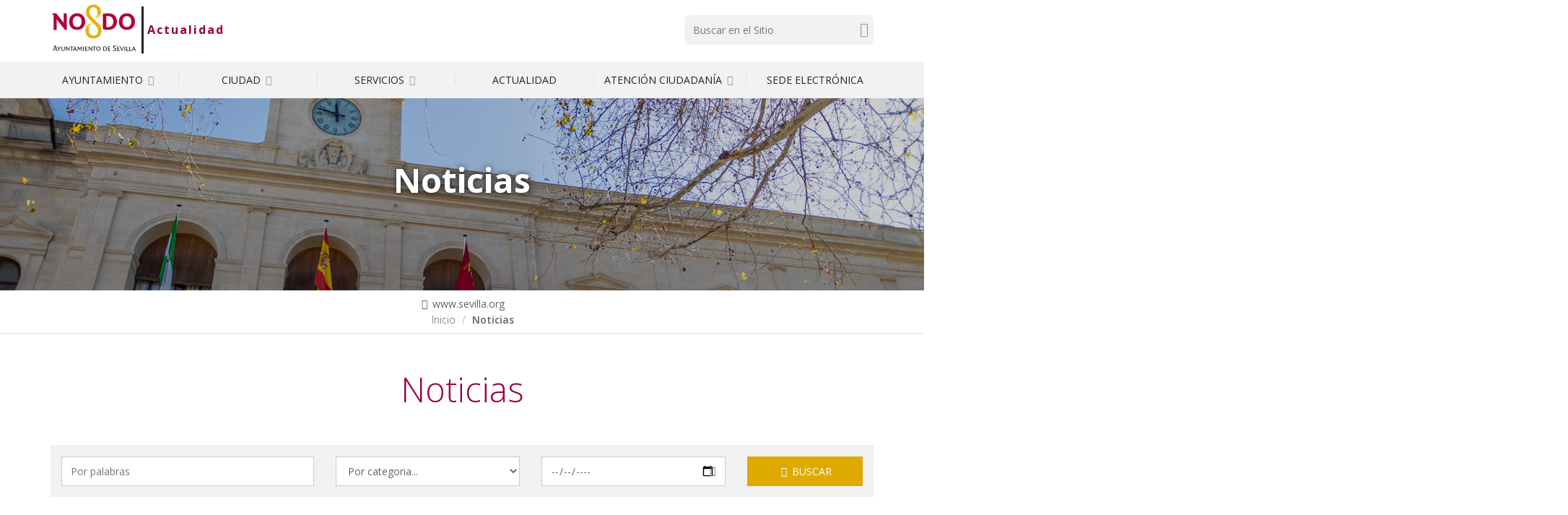

--- FILE ---
content_type: text/html;charset=utf-8
request_url: https://www.sevilla.org/actualidad/noticias
body_size: 18579
content:
<!DOCTYPE html>
<html xmlns="http://www.w3.org/1999/xhtml" lang="es" data-i18ncatalogurl="https://www.sevilla.org/plonejsi18n" xml:lang="es">
  <head><meta http-equiv="Content-Type" content="text/html; charset=UTF-8" />
    <title>Noticias — Actualidad</title>
    
    
    <link rel="stylesheet" href="https://fonts.googleapis.com/css?family=Open+Sans:300,400,400i,600,700" />
    <!-- css links -->
    <link rel="stylesheet" type="text/css" href="/++theme++aysevilla/styles/build/plonetheme.aysevilla.min.css" />
    <link rel="preload" href="/++theme++aysevilla/fonts/pictello/pictello.woff2" as="font" type="font/woff2" />
    <!-- css links end -->       
    
    <link rel="stylesheet" type="text/css" href="/++theme++aysevilla/styles/css/custom.css?v=160620250" />
    <link ref="stylesheet" type="text/css" href="/++theme++aysevilla/cookieklaro/cookieklaro.css" />
    <link rel="apple-touch-icon" sizes="152x152" href="https://www.sevilla.org/++theme++aysevilla/favicons/apple-touch-icon.png" /><link rel="icon" type="image/png" sizes="32x32" href="https://www.sevilla.org/++theme++aysevilla/favicons/favicon-32x32.png" /><link rel="icon" type="image/png" sizes="16x16" href="https://www.sevilla.org/++theme++aysevilla/favicons/favicon-16x16.png" /><link rel="manifest" href="https://www.sevilla.org/++theme++aysevilla/favicons/manifest.json" /><link rel="mask-icon" href="https://www.sevilla.org/++theme++aysevilla/favicons/safari-pinned-tab.svg" /><link rel="shortcut icon" href="https://www.sevilla.org/++theme++aysevilla/favicons/favicon.ico" /><link rel="canonical" href="https://www.sevilla.org/actualidad/noticias" /><link rel="alternate" href="https://www.sevilla.org/actualidad/noticias/index_html/RSS" title="Noticias - RSS 1.0" type="application/rss+xml" /><link rel="alternate" href="https://www.sevilla.org/actualidad/noticias/index_html/rss.xml" title="Noticias - RSS 2.0" type="application/rss+xml" /><link rel="alternate" href="https://www.sevilla.org/actualidad/noticias/index_html/atom.xml" title="Noticias - Atom" type="application/rss+xml" /><link rel="search" href="https://www.sevilla.org/servicios/consumo/@@search" title="Buscar en este sitio" /><link rel="stylesheet" type="text/css" href="https://www.sevilla.org/++plone++production/++unique++2024-04-09T12:16:30.033738/default.css" data-bundle="production" /><link rel="stylesheet" type="text/css" href="https://www.sevilla.org/++plone++product.categories/++unique++None/product.categories.css" data-bundle="categories-bundle" /><link rel="stylesheet" type="text/css" href="https://www.sevilla.org/++plone++contenttype.directorymap/++unique++None/custom.css" data-bundle="directory-basics" /><link rel="stylesheet" type="text/css" href="https://www.sevilla.org/++plone++slidertemplates/++unique++None/slidertemplates-compiled.css" data-bundle="slidertemplates" />
    <style></style>
    <noscript>
      <link rel="stylesheet" type="text/css" href="/++theme++aysevilla/styles/css/noscript.css" />
    </noscript>

  <meta content="summary" name="twitter:card" /><meta content="Ayuntamiento de Sevilla" property="og:site_name" /><meta content="Noticias" property="og:title" /><meta content="website" property="og:type" /><meta content="" property="og:description" /><meta content="https://www.sevilla.org/actualidad/noticias" property="og:url" /><meta content="https://www.sevilla.org/@@site-logo/logoSevilla.png" property="og:image" /><meta content="image/png" property="og:image:type" /><meta name="viewport" content="width=device-width, initial-scale=1.0" /><meta name="msapplication-config" content="https://www.sevilla.org/++theme++aysevilla/favicons/browserconfig.xml" /><meta name="theme-color" content="#ffffff" /><meta name="generator" content="Plone - http://plone.com" /><script>PORTAL_URL = 'https://www.sevilla.org';</script><script src="https://www.sevilla.org/++plone++production/++unique++2024-04-09T12:16:30.033738/default.js" data-bundle="production"></script><script type="application/ld+json"> 
    // JSON SCHEMA
        {
            "@context": "http://www.schema.org",
            "@type": "Organization",
            "name": "Noticias",
            "url": "https://www.sevilla.org",
            "logo": "https://www.sevilla.org/logo", 
            "description": "Noticias",
            "address": {
                "@type": "PostalAddress",
                "streetAddress": "Plaza Nueva, 1",
                "addressLocality": "Sevilla",
                "addressRegion": "Andaluc&#237;a",
                "postalCode": "41001",
                "addressCountry": "Espa&#241;a"
            },
                 
            "contactPoint": {
                "@type": "ContactPoint",
                "contactType": "customer support",                
                "telephone": "+34 955 010 010",
                "email": "webmaster@sevilla.org"
            }
        }
    </script></head>
  <body id="visual-portal-wrapper" class="frontend icons-off pat-markspeciallinks portaltype-collection section-noticias site-actualidad subsection-index_html template-search_news_view thumbs-on userrole-anonymous viewpermission-view  is_minisite Minisite" dir="ltr" data-i18ncatalogurl="https://www.sevilla.org/plonejsi18n" data-pat-plone-modal="{&quot;actionOptions&quot;: {&quot;displayInModal&quot;: false}}" data-pat-markspeciallinks="{&quot;external_links_open_new_window&quot;: true, &quot;mark_special_links&quot;: false}" data-view-url="https://www.sevilla.org/actualidad/noticias/index_html" data-portal-url="https://www.sevilla.org" data-pat-pickadate="{&quot;date&quot;: {&quot;selectYears&quot;: 200}, &quot;time&quot;: {&quot;interval&quot;: 5 } }" data-base-url="https://www.sevilla.org/actualidad/noticias/index_html"><!-- Accessibility accesskeys - Jump to section --><nav class="fixed m-3" aria-label="Atajos">
        <a id="skip-to-content" accesskey="2" class="btn btn-primary sr-only sr-only-focusable" href="#content">Saltar al contenido</a>
        <a id="skip-to-navigation" accesskey="6" class="btn btn-primary sr-only sr-only-focusable" href="#mainMenu">Saltar a la navegación</a>
        <a id="skip-to-contact-info" accesskey="9" class="btn btn-primary sr-only sr-only-focusable" href="#contactInfo">Información de contacto</a>
    </nav><div class="container">
      <div class="row">
        <div class="col-sm-12">
          <aside id="global_statusmessage">
      

      <div>
      </div>
    </aside>
        </div>
      </div>
    </div><div class="main">
      <div class="outer-wrapper">
        <header id="content-header">
          <div id="portal-top">
            <div class="container">
              <div class="row">
                <div class="col-xs-12 col-sm-5 col-lg-5 pb-sm-1">
                  <div id="portal-logo-wrapper"><a id="portal-logo" class=" text-center text-sm-left" title="Inicio" href="https://www.sevilla.org">
   <svg id="logo-ayto-sevilla" width="121" height="75" xmlns="http://www.w3.org/2000/svg" x="0px" y="0px" viewbox="89.965 54.016 377 234" aria-labelledby="titleLogoSevilla" role="img">
	   <title id="titleLogoSevilla">Ayuntamiento de Sevilla</title>
	   <g id="Capa_x0020_1"><g id="_1105139024"><path fill="#AD033B" d="M454.543 144.171c0 7.253-1.502 13.543-4.363 18.87-2.862 5.354-6.855 9.492-12.041 12.438-5.186 3.032-11.249 4.448-18.246 4.533-6.941-.085-13.062-1.501-18.247-4.533-5.185-2.947-9.18-7.084-12.041-12.438-2.861-5.326-4.307-11.617-4.363-18.87.142-11.021 3.343-19.692 9.464-26.066 6.231-6.375 14.59-9.633 25.188-9.803 10.51.17 18.896 3.428 25.102 9.803 6.204 6.374 9.405 15.045 9.547 26.066zm-15.612 0c0-7.197-1.672-12.834-5.015-17.057-3.258-4.221-7.962-6.459-14.024-6.544-6.063.085-10.768 2.323-14.11 6.544-3.258 4.222-4.93 9.86-4.93 17.057 0 7.168 1.672 12.806 4.93 17.027 3.343 4.25 8.047 6.46 14.11 6.545 6.063-.084 10.767-2.294 14.024-6.545 3.344-4.221 5.015-9.859 5.015-17.027zm-62.077.226c-.084 7.027-1.671 13.232-4.788 18.559-3.088 5.354-7.564 9.492-13.203 12.523-5.667 2.946-12.438 4.448-20.172 4.533-4.222 0-8.217-.312-11.788-.878a144.99 144.99 0 0 1-10.681-2.21v-66.156c3.655-.624 7.253-1.19 10.681-1.672 3.514-.396 7.481-.624 11.958-.708 11.87.085 21.192 3.173 27.794 9.321 6.686 6.119 10.058 15.043 10.199 26.688zm-15.611.085c-.084-7.904-2.237-13.883-6.544-18.104-4.307-4.278-10.512-6.375-18.559-6.432h-5.1v47.4c2.381.481 4.93.794 7.65.963 4.787-.085 8.839-1.133 12.182-3.286 3.344-2.068 5.894-4.845 7.649-8.443 1.759-3.57 2.722-7.564 2.722-12.098zm-121.774-.311c-.056 7.253-1.502 13.543-4.363 18.87-2.89 5.354-6.857 9.492-12.042 12.438-5.185 3.032-11.305 4.448-18.246 4.533-7.027-.085-13.061-1.501-18.246-4.533-5.185-2.947-9.18-7.084-12.042-12.438-2.861-5.326-4.307-11.617-4.392-18.87.169-11.021 3.286-19.692 9.492-26.066 6.233-6.375 14.591-9.633 25.188-9.803 10.511.17 18.898 3.428 25.103 9.803 6.205 6.374 9.407 15.045 9.548 26.066zm-15.611 0c0-7.197-1.672-12.834-5.015-17.057-3.258-4.221-7.961-6.459-14.024-6.544-6.148.085-10.766 2.323-14.109 6.544-3.258 4.222-4.93 9.86-4.93 17.057 0 7.168 1.672 12.806 4.93 17.027 3.343 4.307 7.961 6.46 14.109 6.545 6.063-.084 10.766-2.238 14.024-6.545 3.343-4.221 5.015-9.859 5.015-17.027zm-63.975 35.84h-7.423l-36.011-45.106v45.106h-13.231v-61.595l-7.253-10.115h18.813l31.789 41.026v-41.026h13.316v71.71z"></path><path fill="#E6B012" d="M307.61 101.276c-.228 16.574-11.078 27.029-24.226 35.557 8.358-7.253 19.437-16.575 19.607-28.842-1.983 12.268-12.75 20.484-21.987 27.171 7.96-7.338 18.87-17.312 18.643-29.324-2.408 12.834-11.163 20.229-21.051 27.793 8.215-7.791 17.793-17.283 17.311-29.636-.34 11.956-10.852 21.504-19.209 28.446 8.273-8.273 16.801-17.539 16.007-30.117-.084-5.894-1.757-10.683-4.844-14.195-3.202-3.569-7.253-5.326-12.212-5.412-5.893.085-10.341 1.983-13.458 5.582-3.117 3.655-4.618 8.443-4.618 14.422 0 3.428.566 6.771 1.671 9.888 1.104 3.088 3.117 6.12 6.063 9.067l32.356 31.874c3.654 3.598 6.601 7.649 8.84 12.211 2.153 4.534 3.343 9.463 3.485 14.733.17 10.455-2.692 19.04-8.5 25.982-5.922 6.941-14.592 10.511-26.151 10.851-6.461 0-12.269-1.36-17.454-3.995-5.185-2.549-9.321-6.459-12.495-11.645-3.116-5.185-4.788-11.616-4.958-19.351-.142-16.83 10.597-27.964 23.997-36.663-8.924 7.736-18.019 17.68-18.189 30.288 1.218-12.523 11.078-21.674 20.655-28.616-8.699 7.962-17.538 18.246-17.284 30.854.794-12.523 10.342-22.015 19.664-29.267-8.528 8.131-17.113 18.585-16.66 31.166.424-12.58 9.662-22.382 18.729-29.947-8.104 8.102-16.886 18.955-15.923 31.222.226 7.027 2.068 12.749 5.722 17.056 3.684 4.307 8.869 6.546 15.471 6.603 5.185 0 9.576-1.757 13.061-5.326 3.515-3.6 5.271-8.926 5.271-16.405-.256-4.562-1.445-8.783-3.655-12.693-2.237-3.882-4.562-7.169-6.941-9.463l-29.097-28.616a43.55 43.55 0 0 1-8.84-12.439c-2.153-4.703-3.343-10.029-3.513-15.923 0-9.972 2.89-17.934 8.698-23.912 5.808-5.979 13.713-9.096 23.657-9.237 9.662.141 17.312 2.777 23.12 8.132 5.808 5.239 8.925 12.662 9.237 22.126z"></path><path fill="#2B2A29" d="M458.537 270.534h-3.343l-1.842-4.364h-7.564l-1.842 4.364h-3.004l7.396-16.574-.794-1.983h3.26l7.733 18.557zm-6.064-6.601l-2.775-6.856-2.946 6.856h5.721zm-12.181 4.051l-.964 2.551h-9.463v-18.558h3.088v16.007h7.339zm-12.184 0l-.963 2.551h-9.492v-18.558h3.117v16.007h7.338zm-15.555 2.55h-3.088v-18.558h3.088v18.558zm-5.326-18.557l-7.565 18.472-2.804.426-6.772-18.897h3.428l5.016 14.817 5.837-14.817h2.86zm-18.02 16.007l-1.104 2.551h-10.852v-18.558h11.39l-.793 2.464h-7.479v5.496h6.942l-.794 2.41h-6.148v5.637h8.838zm-15.78-3.74c0 2.068-.708 3.655-2.153 4.93-1.417 1.219-3.259 1.842-5.497 1.842-1.021 0-2.068-.085-3.031-.312-1.021-.256-1.898-.482-2.691-.794l-.567-4.08a10.965 10.965 0 0 0 2.721 1.616c.935.453 2.153.623 3.343.707 1.189-.084 2.153-.396 2.946-1.048.879-.623 1.275-1.416 1.36-2.55-.085-.709-.255-1.275-.652-1.757-.396-.452-.878-.85-1.359-1.275-.452-.311-.936-.538-1.274-.708l-2.154-1.359c-1.587-.936-2.691-1.898-3.399-2.946a5.507 5.507 0 0 1-1.048-3.259c.085-2.153.794-3.825 2.238-5.016 1.416-1.189 3.343-1.841 5.723-1.925 1.049.084 2.068.254 3.032.565.963.312 1.672.624 2.152.963v3.74c-.622-.651-1.359-1.19-2.237-1.671-.879-.396-1.814-.652-2.947-.652-1.19 0-2.238.256-3.088.878-.878.652-1.359 1.531-1.359 2.721 0 .964.396 1.756 1.104 2.295.653.651 1.531 1.218 2.465 1.757l2.153 1.36c.652.396 1.276.793 1.928 1.359.623.567 1.189 1.189 1.587 1.983.476.739.704 1.617.704 2.636zm-23.97 3.74l-1.133 2.551h-10.822v-18.558h11.389l-.793 2.464h-7.48v5.496h6.913l-.793 2.41h-6.12v5.637h8.839zm-15.865-6.686c-.086 2.946-.964 5.27-2.778 7.025-1.842 1.729-4.391 2.607-7.733 2.692-1.19-.085-2.323-.142-3.287-.312a18.8 18.8 0 0 1-2.692-.652v-17.849c.879-.142 1.757-.313 2.692-.396.879-.142 2.012-.142 3.371-.142 3.343 0 5.894.877 7.707 2.549 1.756 1.759 2.634 4.138 2.72 7.085zm-3.259.085c0-2.323-.651-4.08-2.012-5.411-1.331-1.275-3.343-2.012-6.035-2.012h-2.013v14.193c.483.086.964.228 1.361.313.481.085.962.17 1.445.17 1.586 0 2.946-.313 3.966-1.049 1.134-.623 1.926-1.587 2.493-2.635.54-1.105.795-2.295.795-3.569zm-43.746-9.321l-.964 2.549h-5.27v16.009h-3.088v-16.009h-5.099v-2.549h14.421zm-16.915 18.557h-1.586l-11.079-13.062v13.062h-2.776V254.13l-1.757-2.068h3.966l10.455 12.438v-12.438h2.776v18.557zm-149.794 0h-3.825l-2.068-5.667h-8.698l-1.983 5.667H99.96l8.273-21.901-.878-2.011h3.824l8.699 23.912zm-6.857-8.358l-3.428-9.406-3.344 9.406h6.772zm90.693 8.358h-3.371l-1.814-4.393h-7.564l-1.927 4.393h-2.947l7.423-16.575-.879-1.982h3.344l7.735 18.557zm-6.064-6.602l-2.805-6.855-3.031 6.855h5.836zm108.118-2.719c-.058 2.946-.936 5.27-2.606 7.025-1.672 1.729-3.91 2.607-6.716 2.692-2.776-.085-5.015-.964-6.687-2.692-1.671-1.756-2.55-4.079-2.55-7.025 0-1.842.396-3.515 1.19-5.015.793-1.445 1.927-2.55 3.286-3.344 1.417-.878 3.003-1.274 4.76-1.274 1.842 0 3.429.396 4.873 1.274a8.6 8.6 0 0 1 3.259 3.344c.794 1.5 1.191 3.173 1.191 5.015zm-3.343 0c0-2.068-.481-3.74-1.502-5.101-1.132-1.274-2.55-1.983-4.477-1.983-1.813 0-3.343.709-4.363 1.983-1.048 1.36-1.614 3.032-1.614 5.101 0 2.153.566 3.824 1.614 5.1 1.021 1.359 2.55 1.983 4.363 2.068 1.927-.085 3.429-.709 4.477-2.068 1.02-1.276 1.502-2.947 1.502-5.1zm-51.878 6.772l-1.104 2.55h-10.851v-18.558h11.418l-.794 2.465h-7.508v5.497h6.941l-.793 2.379h-6.148v5.667h8.839zm-17.367 2.549h-3.089v-18.558h3.089v18.558zm-8.613 0h-3.173v-13.458l-6.29 9.633-5.837-9.633v13.458h-2.776v-16.971l-1.275-1.587h4.448l6.233 9.718 6.205-9.718h2.465v18.558zm-73.383-18.557v11.475c0 1.359-.226 2.634-.793 3.739-.565 1.105-1.359 2.067-2.464 2.721-1.133.623-2.464 1.02-4.137 1.02-2.549 0-4.476-.623-5.751-1.898-1.36-1.274-1.983-3.117-1.983-5.496v-11.56h3.088v11.305c0 1.529.396 2.804 1.218 3.739.793.964 1.898 1.445 3.428 1.445 1.417-.085 2.607-.481 3.343-1.445.793-.879 1.104-1.983 1.104-3.429v-11.615h2.947zm-17.14 0l-6.517 10.907v7.65h-3.117v-7.877l-6.063-10.681h3.514l4.533 8.132 4.703-8.132h2.947zm54.597 0l-.963 2.549h-5.242v16.009h-3.116v-16.009h-5.101v-2.549h14.422zm-16.886 18.557h-1.615l-11.05-13.062v13.062h-2.805V254.13l-1.757-2.068h3.995l10.426 12.438v-12.438h2.805v18.557z"></path></g></g>
   </svg>
</a><a id="minisiteName" class="minisiteLogo" title="Inicio Actualidad" href="https://www.sevilla.org/actualidad">Actualidad</a></div>
                </div>
                <div class="col-xs-12 col-sm-5 col-sm-offset-2 col-md-4 col-md-offset-3 col-lg-3 col-lg-offset-4 mb-3">
                  <div id="portal-searchbox">

    <!-- Trigger the modal with a button -->    
     
        <form id="searchGadget_form" action="https://www.sevilla.org/actualidad/@@advanced-search" role="search">

            <div class="LSBox">
                <label class="sr-only" for="searchGadget">Buscar</label>        
                <input name="SearchableText" type="text" size="18" id="searchGadget" title="Buscar en el Sitio" placeholder="Buscar en el Sitio" class="searchField " />
                
               
                <input class="searchButton text-darker" type="submit" value="Buscar" /> 

                <input type="hidden" name="google_search" value="True" />
       
            
            </div>
        </form>


    

</div>
                </div>
              </div>
            </div>
            <div id="affixWrapper" class="container-fluid bg-gray-lighter hidden-lg" data-spy="affix" data-offset-top="197">
              <div class="row">
                <div class="col-sm-12">
                  <div id="main-navigation"><nav id="mainMenu" class="mainNavBar navbar hidden-print">
	<div class="container">
		<div class="navbar-header col-sm-12 ">
			<button type="button" class="navbar-toggle collapsed" data-toggle="collapse" data-target="#mainNavigation" aria-expanded="false">
				<span class="sr-only">Mostrar menú</span>
				<span class="menu-bar"></span>
			</button>			
		</div>
		<div id="mainNavigation" class="collapse navbar-collapse">
			
				<ul id="mainNavigationList" class="nav navbar-nav navbar-center my-sm-0  ">
					
						<li class="menuItem panel">
							<!-- Has children -> parent width no link and accordion behavior -->
							<a class="first-level" data-parent="#mainNavigationList" data-toggle="collapse" href="#idSub_ayuntamiento">Ayuntamiento <span class="picto-down-open-mini text-gray-light" aria-hidden="true"></span></a>
							<!-- Has NO children -> regular link -->
															
							<!-- Second level menu -->
							
								<nav class="subMenu collapse" id="idSub_ayuntamiento">

									<ul class="subMenu__list clearfix ">
										<li class="subMenu__group">
											<ul class="subMenu__secondList list-unstyled">
												<li>
													<a class="subMenu__link" href="https://www.sevilla.org/ayuntamiento/el-ayuntamiento">El Ayuntamiento</a>
													<!-- Third level menu -->
													
														
													
												</li>

											</ul>
           <ul class="subMenu__secondList list-unstyled">
												<li>
													<a class="subMenu__link" href="https://www.sevilla.org/ayuntamiento/el-alcalde">El Alcalde</a>
													<!-- Third level menu -->
													
														
													
												</li>

											</ul>
           <ul class="subMenu__secondList list-unstyled">
												<li>
													<a class="subMenu__link" href="https://www.sevilla.org/ayuntamiento/el-pleno">El Pleno</a>
													<!-- Third level menu -->
													
														
													
												</li>

											</ul>
           <ul class="subMenu__secondList list-unstyled">
												<li>
													<a class="subMenu__link" href="https://www.sevilla.org/ayuntamiento/areas-municipales">Áreas Municipales</a>
													<!-- Third level menu -->
													
														
													
												</li>

											</ul>
										</li>
          <li class="subMenu__group">
											<ul class="subMenu__secondList list-unstyled">
												<li>
													<a class="subMenu__link" href="https://www.sevilla.org/ayuntamiento/unidad-organica">Unidades Orgánicas</a>
													<!-- Third level menu -->
													
														
													
												</li>

											</ul>
           <ul class="subMenu__secondList list-unstyled">
												<li>
													<a class="subMenu__link" href="https://www.sevilla.org/ayuntamiento/empresas-municipales-organismos">Empresas Municipales y Organismos</a>
													<!-- Third level menu -->
													
														
													
												</li>

											</ul>
           <ul class="subMenu__secondList list-unstyled">
												<li>
													<a class="subMenu__link" href="https://www.sevilla.org/ayuntamiento/distritos-1">Distritos</a>
													<!-- Third level menu -->
													
														
													
												</li>

											</ul>
           <ul class="subMenu__secondList list-unstyled">
												<li>
													<a class="subMenu__link" href="https://www.sevilla.org/ayuntamiento/transparencia">Transparencia</a>
													<!-- Third level menu -->
													
														
													
												</li>

											</ul>
										</li>
          <li class="subMenu__group">
											<ul class="subMenu__secondList list-unstyled">
												<li>
													<a class="subMenu__link" href="https://www.sevilla.org/ayuntamiento/proteccion-de-datos">Protección de Datos</a>
													<!-- Third level menu -->
													
														
													
												</li>

											</ul>
           <ul class="subMenu__secondList list-unstyled">
												<li>
													<a class="subMenu__link" href="https://www.sevilla.org/ayuntamiento/reglamentos-y-ordenanzas">Reglamentos y Ordenanzas</a>
													<!-- Third level menu -->
													
														
													
												</li>

											</ul>
           <ul class="subMenu__secondList list-unstyled">
												<li>
													<a class="subMenu__link" href="https://www.sevilla.org/ayuntamiento/presupuesto-ayuntamiento">Presupuesto 2025</a>
													<!-- Third level menu -->
													
														
													
												</li>

											</ul>
           <ul class="subMenu__secondList list-unstyled">
												<li>
													<a class="subMenu__link" href="https://www.sevilla.org/ayuntamiento/bodas-en-el-salon-colon">Bodas en el Salón Colón</a>
													<!-- Third level menu -->
													
														
													
												</li>

											</ul>
										</li>
									</ul>

								</nav>
							

						</li>
					
						<li class="menuItem panel">
							<!-- Has children -> parent width no link and accordion behavior -->
							<a class="first-level" data-parent="#mainNavigationList" data-toggle="collapse" href="#idSub_ciudad">Ciudad <span class="picto-down-open-mini text-gray-light" aria-hidden="true"></span></a>
							<!-- Has NO children -> regular link -->
															
							<!-- Second level menu -->
							
								<nav class="subMenu collapse" id="idSub_ciudad">

									<ul class="subMenu__list clearfix ">
										<li class="subMenu__group">
											<ul class="subMenu__secondList list-unstyled">
												<li>
													<a class="subMenu__link" href="https://www.sevilla.org/ciudad/sevilla-ciudad-patrimonial">Sevilla, ciudad patrimonial</a>
													<!-- Third level menu -->
													
														<ul class="subMenu--3 list-unstyled">
															<li class="subMenu__item">
																<a class="subMenu__link" href="https://www.sevilla.org/ciudad/sevilla-ciudad-patrimonial/cartografia-historica-de-sevilla">Cartografía histórica de  Sevilla</a>
															</li>
														</ul>
													
												</li>

											</ul>
           <ul class="subMenu__secondList list-unstyled">
												<li>
													<a class="subMenu__link" href="https://www.sevilla.org/ciudad/museos-patrimonio-monumental-cultural">Museos, Patrimonio Monumental y Cultural</a>
													<!-- Third level menu -->
													
														
													
												</li>

											</ul>
           <ul class="subMenu__secondList list-unstyled">
												<li>
													<a class="subMenu__link" href="https://www.sevilla.org/ciudad/fiestas-de-la-ciudad">Fiestas de la Ciudad</a>
													<!-- Third level menu -->
													
														
													
												</li>

											</ul>
           <ul class="subMenu__secondList list-unstyled">
												<li>
													<a class="subMenu__link" href="https://www.sevilla.org/ciudad/planificacion-estrategica">Planificación Estratégica</a>
													<!-- Third level menu -->
													
														<ul class="subMenu--3 list-unstyled">
															<li class="subMenu__item">
																<a class="subMenu__link" href="https://www.sevilla.org/ciudad/planificacion-estrategica/plan-estrategico-sevilla-2030">Plan Estratégico Sevilla 2030</a>
															</li>
               <li class="subMenu__item">
																<a class="subMenu__link" href="https://www.sevilla.org/ciudad/planificacion-estrategica/estrategia-edusi">Estrategia EDUSI</a>
															</li>
														</ul>
													
												</li>

											</ul>
										</li>
          <li class="subMenu__group">
											<ul class="subMenu__secondList list-unstyled">
												<li>
													<a class="subMenu__link" href="https://www.sevilla.org/ciudad/sevilla-mas-digital">Sevilla + Digital</a>
													<!-- Third level menu -->
													
														
													
												</li>

											</ul>
           <ul class="subMenu__secondList list-unstyled">
												<li>
													<a class="subMenu__link" href="https://www.sevilla.org/ciudad/fondos-europeos">Fondos Europeos</a>
													<!-- Third level menu -->
													
														
													
												</li>

											</ul>
           <ul class="subMenu__secondList list-unstyled">
												<li>
													<a class="subMenu__link" href="https://www.sevilla.org/ciudad/cultura">Cultura</a>
													<!-- Third level menu -->
													
														
													
												</li>

											</ul>
           <ul class="subMenu__secondList list-unstyled">
												<li>
													<a class="subMenu__link" href="https://www.sevilla.org/ciudad/ciudad-de-sevilla">Ciudad de Sevilla</a>
													<!-- Third level menu -->
													
														
													
												</li>

											</ul>
										</li>
          <li class="subMenu__group">
											<ul class="subMenu__secondList list-unstyled">
												<li>
													<a class="subMenu__link" href="https://www.sevilla.org/ciudad/app-sevilla">APP Sevilla</a>
													<!-- Third level menu -->
													
														
													
												</li>

											</ul>
           <ul class="subMenu__secondList list-unstyled">
												<li>
													<a class="subMenu__link" href="https://www.sevilla.org/ciudad/visita-sevilla">Visita Sevilla</a>
													<!-- Third level menu -->
													
														
													
												</li>

											</ul>
           <ul class="subMenu__secondList list-unstyled">
												<li>
													<a class="subMenu__link" href="https://www.sevilla.org/ciudad/callejero">Callejero</a>
													<!-- Third level menu -->
													
														
													
												</li>

											</ul>
           <ul class="subMenu__secondList list-unstyled">
												<li>
													<a class="subMenu__link" href="https://www.sevilla.org/ciudad/muevete-por-sevilla">Muévete por Sevilla</a>
													<!-- Third level menu -->
													
														
													
												</li>

											</ul>
										</li>
          <li class="subMenu__group">
											<ul class="subMenu__secondList list-unstyled">
												<li>
													<a class="subMenu__link" href="https://www.sevilla.org/ciudad/no8do-digital">NO8DO Digital</a>
													<!-- Third level menu -->
													
														
													
												</li>

											</ul>
										</li>
									</ul>

								</nav>
							

						</li>
					
						<li class="menuItem panel">
							<!-- Has children -> parent width no link and accordion behavior -->
							<a class="first-level" data-parent="#mainNavigationList" data-toggle="collapse" href="#idSub_servicios">Servicios <span class="picto-down-open-mini text-gray-light" aria-hidden="true"></span></a>
							<!-- Has NO children -> regular link -->
															
							<!-- Second level menu -->
							
								<nav class="subMenu collapse" id="idSub_servicios">

									<ul class="subMenu__list clearfix ">
										<li class="subMenu__group">
											<ul class="subMenu__secondList list-unstyled">
												<li>
													<a class="subMenu__link" href="https://www.sevilla.org/servicios/abastecimiento-y-saneamiento-de-aguas">Abastecimiento y Saneamiento de Aguas</a>
													<!-- Third level menu -->
													
														
													
												</li>

											</ul>
           <ul class="subMenu__secondList list-unstyled">
												<li>
													<a class="subMenu__link" href="https://www.sevilla.org/servicios/agencia-tributaria-de-sevilla">Agencia Tributaria de Sevilla</a>
													<!-- Third level menu -->
													
														
													
												</li>

											</ul>
           <ul class="subMenu__secondList list-unstyled">
												<li>
													<a class="subMenu__link" href="https://www.sevilla.org/servicios/cementerio-municipal">Cementerio Municipal</a>
													<!-- Third level menu -->
													
														
													
												</li>

											</ul>
           <ul class="subMenu__secondList list-unstyled">
												<li>
													<a class="subMenu__link" href="https://www.sevilla.org/servicios/consumo">Consumo y Mercados de Abastos</a>
													<!-- Third level menu -->
													
														
													
												</li>

											</ul>
										</li>
          <li class="subMenu__group">
											<ul class="subMenu__secondList list-unstyled">
												<li>
													<a class="subMenu__link" href="https://www.sevilla.org/servicios/contratacion">Contratación</a>
													<!-- Third level menu -->
													
														
													
												</li>

											</ul>
           <ul class="subMenu__secondList list-unstyled">
												<li>
													<a class="subMenu__link" href="https://www.sevilla.org/servicios/deportes">Deportes</a>
													<!-- Third level menu -->
													
														
													
												</li>

											</ul>
           <ul class="subMenu__secondList list-unstyled">
												<li>
													<a class="subMenu__link" href="https://www.sevilla.org/servicios/economia">Economía y Comercio</a>
													<!-- Third level menu -->
													
														<ul class="subMenu--3 list-unstyled">
															<li class="subMenu__item">
																<a class="subMenu__link" href="https://www.sevilla.org/servicios/economia/oficina-de-comercio-y-artesaria">Oficina de Comercio y Artesanía</a>
															</li>
               <li class="subMenu__item">
																<a class="subMenu__link" href="https://www.sevilla.org/servicios/economia/empresas-y-emprendimiento">Empresas y Emprendimiento</a>
															</li>
														</ul>
													
												</li>

											</ul>
           <ul class="subMenu__secondList list-unstyled">
												<li>
													<a class="subMenu__link" href="https://www.sevilla.org/servicios/educacion">Educación</a>
													<!-- Third level menu -->
													
														
													
												</li>

											</ul>
										</li>
          <li class="subMenu__group">
											<ul class="subMenu__secondList list-unstyled">
												<li>
													<a class="subMenu__link" href="https://www.sevilla.org/servicios/empadronamiento">Padrón Municipal</a>
													<!-- Third level menu -->
													
														
													
												</li>

											</ul>
           <ul class="subMenu__secondList list-unstyled">
												<li>
													<a class="subMenu__link" href="https://www.sevilla.org/servicios/empleo">Empleo</a>
													<!-- Third level menu -->
													
														<ul class="subMenu--3 list-unstyled">
															<li class="subMenu__item">
																<a class="subMenu__link" href="https://www.sevilla.org/servicios/empleo/servicio-de-recursos-humanos">Servicio de Recursos Humanos</a>
															</li>
														</ul>
													
												</li>

											</ul>
           <ul class="subMenu__secondList list-unstyled">
												<li>
													<a class="subMenu__link" href="https://www.sevilla.org/servicios/limpieza-publica">Limpieza Pública</a>
													<!-- Third level menu -->
													
														
													
												</li>

											</ul>
           <ul class="subMenu__secondList list-unstyled">
												<li>
													<a class="subMenu__link" href="https://www.sevilla.org/servicios/movilidad">Movilidad</a>
													<!-- Third level menu -->
													
														
													
												</li>

											</ul>
										</li>
          <li class="subMenu__group">
											<ul class="subMenu__secondList list-unstyled">
												<li>
													<a class="subMenu__link" href="https://www.sevilla.org/servicios/mujer-igualdad">Igualdad</a>
													<!-- Third level menu -->
													
														
													
												</li>

											</ul>
           <ul class="subMenu__secondList list-unstyled">
												<li>
													<a class="subMenu__link" href="https://www.sevilla.org/servicios/medio-ambiente-parques-jardines">Parques y Jardines</a>
													<!-- Third level menu -->
													
														
													
												</li>

											</ul>
           <ul class="subMenu__secondList list-unstyled">
												<li>
													<a class="subMenu__link" href="https://www.sevilla.org/servicios/participacion-ciudadana">Participación Ciudadana</a>
													<!-- Third level menu -->
													
														<ul class="subMenu--3 list-unstyled">
															<li class="subMenu__item">
																<a class="subMenu__link" href="https://www.sevilla.org/servicios/participacion-ciudadana/centros-civicos">Centros Cívicos</a>
															</li>
               <li class="subMenu__item">
																<a class="subMenu__link" href="https://www.sevilla.org/servicios/participacion-ciudadana/distritos-municipales">Distritos Municipales</a>
															</li>
               <li class="subMenu__item">
																<a class="subMenu__link" href="https://www.sevilla.org/servicios/participacion-ciudadana/palacio-marqueses-de-la-algaba">Palacio Marqueses de La Algaba</a>
															</li>
														</ul>
													
												</li>

											</ul>
           <ul class="subMenu__secondList list-unstyled">
												<li>
													<a class="subMenu__link" href="https://www.sevilla.org/servicios/policia-local">Policía Local</a>
													<!-- Third level menu -->
													
														
													
												</li>

											</ul>
										</li>
          <li class="subMenu__group">
											<ul class="subMenu__secondList list-unstyled">
												<li>
													<a class="subMenu__link" href="https://www.sevilla.org/servicios/salud-publica">Salud Pública</a>
													<!-- Third level menu -->
													
														<ul class="subMenu--3 list-unstyled">
															<li class="subMenu__item">
																<a class="subMenu__link" href="https://www.sevilla.org/servicios/salud-publica/laboratorio-municipal">Laboratorio Municipal</a>
															</li>
               <li class="subMenu__item">
																<a class="subMenu__link" href="https://www.sevilla.org/servicios/salud-publica/servicio-de-salud">Servicio de Salud</a>
															</li>
               <li class="subMenu__item">
																<a class="subMenu__link" href="https://www.sevilla.org/servicios/salud-publica/zoosanitario">Centro Municipal de Protección y Control Animal</a>
															</li>
														</ul>
													
												</li>

											</ul>
           <ul class="subMenu__secondList list-unstyled">
												<li>
													<a class="subMenu__link" href="https://www.sevilla.org/servicios/servicio-de-estadistica">Servicio de Estadística</a>
													<!-- Third level menu -->
													
														<ul class="subMenu--3 list-unstyled">
															<li class="subMenu__item">
																<a class="subMenu__link" href="https://www.sevilla.org/servicios/servicio-de-estadistica/objetos-perdidos">Objetos perdidos</a>
															</li>
               <li class="subMenu__item">
																<a class="subMenu__link" href="https://www.sevilla.org/servicios/servicio-de-estadistica/datos-estadisticos">Datos Estadísticos</a>
															</li>
														</ul>
													
												</li>

											</ul>
           <ul class="subMenu__secondList list-unstyled">
												<li>
													<a class="subMenu__link" href="https://www.sevilla.org/servicios/servicios-sociales">Barrios de Atención Preferente y Derechos Sociales</a>
													<!-- Third level menu -->
													
														<ul class="subMenu--3 list-unstyled">
															<li class="subMenu__item">
																<a class="subMenu__link" href="https://www.sevilla.org/servicios/servicios-sociales/eracis">ERACIS+</a>
															</li>
														</ul>
													
												</li>

											</ul>
           <ul class="subMenu__secondList list-unstyled">
												<li>
													<a class="subMenu__link" href="https://www.sevilla.org/servicios/juventud">Juventud</a>
													<!-- Third level menu -->
													
														<ul class="subMenu--3 list-unstyled">
															<li class="subMenu__item">
																<a class="subMenu__link" href="https://www.sevilla.org/servicios/juventud/oficina-maternidad">Oficina de atención a la Maternidad</a>
															</li>
														</ul>
													
												</li>

											</ul>
										</li>
          <li class="subMenu__group">
											<ul class="subMenu__secondList list-unstyled">
												<li>
													<a class="subMenu__link" href="https://www.sevilla.org/servicios/urbanismo-y-vivienda">Urbanismo y Vivienda</a>
													<!-- Third level menu -->
													
														<ul class="subMenu--3 list-unstyled">
															<li class="subMenu__item">
																<a class="subMenu__link" href="https://www.sevilla.org/servicios/urbanismo-y-vivienda/oficina-de-accesibilidad">Oficina de Accesibilidad</a>
															</li>
               <li class="subMenu__item">
																<a class="subMenu__link" href="https://www.sevilla.org/servicios/urbanismo-y-vivienda/oficina-de-asesoramiento-en-materia-de-viviendas-y-ocupacion">Oficina de Asesoramiento en Materia de Viviendas y Ocupación</a>
															</li>
														</ul>
													
												</li>

											</ul>
										</li>
									</ul>

								</nav>
							

						</li>
					
						<li class="menuItem panel">
							<!-- Has children -> parent width no link and accordion behavior -->
							
							<!-- Has NO children -> regular link -->
							<a class="first-level " href="https://www.sevilla.org/actualidad">Actualidad</a>								
							<!-- Second level menu -->
							
								
							

						</li>
					
						<li class="menuItem panel">
							<!-- Has children -> parent width no link and accordion behavior -->
							<a class="first-level" data-parent="#mainNavigationList" data-toggle="collapse" href="#idSub_contacto">Atención Ciudadanía <span class="picto-down-open-mini text-gray-light" aria-hidden="true"></span></a>
							<!-- Has NO children -> regular link -->
															
							<!-- Second level menu -->
							
								<nav class="subMenu collapse" id="idSub_contacto">

									<ul class="subMenu__list clearfix ">
										<li class="subMenu__group">
											<ul class="subMenu__secondList list-unstyled">
												<li>
													<a class="subMenu__link" href="https://www.sevilla.org/contacto/atencion-ciudadania">Canales telemáticos de Contacto y Atención a la Ciudadanía</a>
													<!-- Third level menu -->
													
														
													
												</li>

											</ul>
           <ul class="subMenu__secondList list-unstyled">
												<li>
													<a class="subMenu__link" href="https://www.sevilla.org/contacto/plataformas-de-cita-previa-telefonica-y-online">Plataformas de cita previa telefónica y online</a>
													<!-- Third level menu -->
													
														
													
												</li>

											</ul>
           <ul class="subMenu__secondList list-unstyled">
												<li>
													<a class="subMenu__link" href="https://www.sevilla.org/contacto/oficinas-de-asistencia-en-materia-de-registro">Oficinas de asistencia en materia de Registro</a>
													<!-- Third level menu -->
													
														
													
												</li>

											</ul>
           <ul class="subMenu__secondList list-unstyled">
												<li>
													<a class="subMenu__link" href="https://www.sevilla.org/contacto/comision-especial-de-sugerencias-y-reclamaciones">Comisión Especial de Sugerencias y Reclamaciones</a>
													<!-- Third level menu -->
													
														
													
												</li>

											</ul>
										</li>
          <li class="subMenu__group">
											<ul class="subMenu__secondList list-unstyled">
												<li>
													<a class="subMenu__link" href="https://www.sevilla.org/contacto/listin-telefonico">Listín telefónico Ayuntamiento de Sevilla</a>
													<!-- Third level menu -->
													
														
													
												</li>

											</ul>
										</li>
									</ul>

								</nav>
							

						</li>
					
						<li class="menuItem panel">
							<!-- Has children -> parent width no link and accordion behavior -->
							
							<!-- Has NO children -> regular link -->
							<a class="first-level " href="https://www.sevilla.org/sede-electronica">Sede Electrónica</a>								
							<!-- Second level menu -->
							
								
							

						</li>
					
				</ul>
			
		</div>
	</div>

</nav></div>                  
                </div>
              </div>
            </div>
            <div class="affixHack hidden-lg" aria-hidden="true" role="presentation"></div> <!-- replace affix element when effect in action -->
            
            <div id="navAccordion" class="hidden visible-lg hidden-print" data-spy="affix" data-offset-top="250">
              <div class="bg-gray-lighter">
                <div class="container">
                  <div class="row">
                    <nav id="mainDesktopNav" class="mainNavBar navbar hidden-print" aria-label="Principal">	 			
	
		<ul class="nav navbar-nav navbar-center ">
			
				<li class="menuItem  hasChildren">
					<!-- Has children -> parent width no link and accordion behavior -->
					<a class="first-level " href="" aria-expanded="false" data-child="idSubDesk_ayuntamiento">Ayuntamiento <span class="picto-down-open-mini text-gray-light" aria-hidden="true"></span></a>
					
					<!-- Second level menu -->
						<div class="capsula width-100 bg-white" id="idSubDesk_ayuntamiento">
							<div class="container">
								<div class="row">
									<div class="col-xs-12">
										<ul class="subMenu__list clearfix">
											<li class="subMenu__group">
												<ul class="subMenu__secondList list-unstyled">													
													<li class="pl-0 prime ">
														<a class=" mb-1 subMenu__link" href="https://www.sevilla.org/ayuntamiento/el-ayuntamiento">El Ayuntamiento</a>	
														
														<!-- Third level menu -->
															
														
													</li>
												</ul>
            <ul class="subMenu__secondList list-unstyled">													
													<li class="pl-0  ">
														<a class=" mb-1 subMenu__link" href="https://www.sevilla.org/ayuntamiento/el-alcalde">El Alcalde</a>	
														
														<!-- Third level menu -->
															
														
													</li>
												</ul>
            <ul class="subMenu__secondList list-unstyled">													
													<li class="pl-0  ">
														<a class=" mb-1 subMenu__link" href="https://www.sevilla.org/ayuntamiento/el-pleno">El Pleno</a>	
														
														<!-- Third level menu -->
															
														
													</li>
												</ul>
            <ul class="subMenu__secondList list-unstyled">													
													<li class="pl-0  ">
														<a class=" mb-1 subMenu__link" href="https://www.sevilla.org/ayuntamiento/areas-municipales">Áreas Municipales</a>	
														
														<!-- Third level menu -->
															
														
													</li>
												</ul>
											</li>
           <li class="subMenu__group">
												<ul class="subMenu__secondList list-unstyled">													
													<li class="pl-0  ">
														<a class=" mb-1 subMenu__link" href="https://www.sevilla.org/ayuntamiento/unidad-organica">Unidades Orgánicas</a>	
														
														<!-- Third level menu -->
															
														
													</li>
												</ul>
            <ul class="subMenu__secondList list-unstyled">													
													<li class="pl-0  ">
														<a class=" mb-1 subMenu__link" href="https://www.sevilla.org/ayuntamiento/empresas-municipales-organismos">Empresas Municipales y Organismos</a>	
														
														<!-- Third level menu -->
															
														
													</li>
												</ul>
            <ul class="subMenu__secondList list-unstyled">													
													<li class="pl-0  ">
														<a class=" mb-1 subMenu__link" href="https://www.sevilla.org/ayuntamiento/distritos-1">Distritos</a>	
														
														<!-- Third level menu -->
															
														
													</li>
												</ul>
            <ul class="subMenu__secondList list-unstyled">													
													<li class="pl-0  ">
														<a class=" mb-1 subMenu__link" href="https://www.sevilla.org/ayuntamiento/transparencia">Transparencia</a>	
														
														<!-- Third level menu -->
															
														
													</li>
												</ul>
											</li>
           <li class="subMenu__group">
												<ul class="subMenu__secondList list-unstyled">													
													<li class="pl-0  ">
														<a class=" mb-1 subMenu__link" href="https://www.sevilla.org/ayuntamiento/proteccion-de-datos">Protección de Datos</a>	
														
														<!-- Third level menu -->
															
														
													</li>
												</ul>
            <ul class="subMenu__secondList list-unstyled">													
													<li class="pl-0  ">
														<a class=" mb-1 subMenu__link" href="https://www.sevilla.org/ayuntamiento/reglamentos-y-ordenanzas">Reglamentos y Ordenanzas</a>	
														
														<!-- Third level menu -->
															
														
													</li>
												</ul>
            <ul class="subMenu__secondList list-unstyled">													
													<li class="pl-0  ">
														<a class=" mb-1 subMenu__link" href="https://www.sevilla.org/ayuntamiento/presupuesto-ayuntamiento">Presupuesto 2025</a>	
														
														<!-- Third level menu -->
															
														
													</li>
												</ul>
            <ul class="subMenu__secondList list-unstyled">													
													<li class="pl-0  lastest">
														<a class=" mb-1 subMenu__link" href="https://www.sevilla.org/ayuntamiento/bodas-en-el-salon-colon">Bodas en el Salón Colón</a>	
														
														<!-- Third level menu -->
															
														
													</li>
												</ul>
											</li>
										</ul>
									</div>
								</div>
							</div>
							
						</div>				
					
				</li>
			
				<li class="menuItem  hasChildren">
					<!-- Has children -> parent width no link and accordion behavior -->
					<a class="first-level " href="" aria-expanded="false" data-child="idSubDesk_ciudad">Ciudad <span class="picto-down-open-mini text-gray-light" aria-hidden="true"></span></a>
					
					<!-- Second level menu -->
						<div class="capsula width-100 bg-white" id="idSubDesk_ciudad">
							<div class="container">
								<div class="row">
									<div class="col-xs-12">
										<ul class="subMenu__list clearfix">
											<li class="subMenu__group">
												<ul class="subMenu__secondList list-unstyled">													
													<li class="pl-0 prime ">
														<a class=" mb-1 subMenu__link" href="https://www.sevilla.org/ciudad/sevilla-ciudad-patrimonial">Sevilla, ciudad patrimonial</a>	
														
														<!-- Third level menu -->
															<ul class="ml-2 subMenu--3 list-unstyled">
																<li class="subMenu__item">
																	<a class="subMenu__link" href="https://www.sevilla.org/ciudad/sevilla-ciudad-patrimonial/cartografia-historica-de-sevilla">Cartografía histórica de  Sevilla</a>
																</li>
															</ul>
														
													</li>
												</ul>
            <ul class="subMenu__secondList list-unstyled">													
													<li class="pl-0  ">
														<a class=" mb-1 subMenu__link" href="https://www.sevilla.org/ciudad/museos-patrimonio-monumental-cultural">Museos, Patrimonio Monumental y Cultural</a>	
														
														<!-- Third level menu -->
															
														
													</li>
												</ul>
            <ul class="subMenu__secondList list-unstyled">													
													<li class="pl-0  ">
														<a class=" mb-1 subMenu__link" href="https://www.sevilla.org/ciudad/fiestas-de-la-ciudad">Fiestas de la Ciudad</a>	
														
														<!-- Third level menu -->
															
														
													</li>
												</ul>
            <ul class="subMenu__secondList list-unstyled">													
													<li class="pl-0  ">
														<a class=" mb-1 subMenu__link" href="https://www.sevilla.org/ciudad/planificacion-estrategica">Planificación Estratégica</a>	
														
														<!-- Third level menu -->
															<ul class="ml-2 subMenu--3 list-unstyled">
																<li class="subMenu__item">
																	<a class="subMenu__link" href="https://www.sevilla.org/ciudad/planificacion-estrategica/plan-estrategico-sevilla-2030">Plan Estratégico Sevilla 2030</a>
																</li>
                <li class="subMenu__item">
																	<a class="subMenu__link" href="https://www.sevilla.org/ciudad/planificacion-estrategica/estrategia-edusi">Estrategia EDUSI</a>
																</li>
															</ul>
														
													</li>
												</ul>
											</li>
           <li class="subMenu__group">
												<ul class="subMenu__secondList list-unstyled">													
													<li class="pl-0  ">
														<a class=" mb-1 subMenu__link" href="https://www.sevilla.org/ciudad/sevilla-mas-digital">Sevilla + Digital</a>	
														
														<!-- Third level menu -->
															
														
													</li>
												</ul>
            <ul class="subMenu__secondList list-unstyled">													
													<li class="pl-0  ">
														<a class=" mb-1 subMenu__link" href="https://www.sevilla.org/ciudad/fondos-europeos">Fondos Europeos</a>	
														
														<!-- Third level menu -->
															
														
													</li>
												</ul>
            <ul class="subMenu__secondList list-unstyled">													
													<li class="pl-0  ">
														<a class=" mb-1 subMenu__link" href="https://www.sevilla.org/ciudad/cultura">Cultura</a>	
														
														<!-- Third level menu -->
															
														
													</li>
												</ul>
            <ul class="subMenu__secondList list-unstyled">													
													<li class="pl-0  ">
														<a class=" mb-1 subMenu__link" href="https://www.sevilla.org/ciudad/ciudad-de-sevilla">Ciudad de Sevilla</a>	
														
														<!-- Third level menu -->
															
														
													</li>
												</ul>
											</li>
           <li class="subMenu__group">
												<ul class="subMenu__secondList list-unstyled">													
													<li class="pl-0  ">
														<a class=" mb-1 subMenu__link" href="https://www.sevilla.org/ciudad/app-sevilla">APP Sevilla</a>	
														
														<!-- Third level menu -->
															
														
													</li>
												</ul>
            <ul class="subMenu__secondList list-unstyled">													
													<li class="pl-0  ">
														<a class=" mb-1 subMenu__link" href="https://www.sevilla.org/ciudad/visita-sevilla">Visita Sevilla</a>	
														
														<!-- Third level menu -->
															
														
													</li>
												</ul>
            <ul class="subMenu__secondList list-unstyled">													
													<li class="pl-0  ">
														<a class=" mb-1 subMenu__link" href="https://www.sevilla.org/ciudad/callejero">Callejero</a>	
														
														<!-- Third level menu -->
															
														
													</li>
												</ul>
            <ul class="subMenu__secondList list-unstyled">													
													<li class="pl-0  ">
														<a class=" mb-1 subMenu__link" href="https://www.sevilla.org/ciudad/muevete-por-sevilla">Muévete por Sevilla</a>	
														
														<!-- Third level menu -->
															
														
													</li>
												</ul>
											</li>
           <li class="subMenu__group">
												<ul class="subMenu__secondList list-unstyled">													
													<li class="pl-0  lastest">
														<a class=" mb-1 subMenu__link" href="https://www.sevilla.org/ciudad/no8do-digital">NO8DO Digital</a>	
														
														<!-- Third level menu -->
															
														
													</li>
												</ul>
											</li>
										</ul>
									</div>
								</div>
							</div>
							
						</div>				
					
				</li>
			
				<li class="menuItem  hasChildren">
					<!-- Has children -> parent width no link and accordion behavior -->
					<a class="first-level " href="" aria-expanded="false" data-child="idSubDesk_servicios">Servicios <span class="picto-down-open-mini text-gray-light" aria-hidden="true"></span></a>
					
					<!-- Second level menu -->
						<div class="capsula width-100 bg-white" id="idSubDesk_servicios">
							<div class="container">
								<div class="row">
									<div class="col-xs-12">
										<ul class="subMenu__list clearfix">
											<li class="subMenu__group">
												<ul class="subMenu__secondList list-unstyled">													
													<li class="pl-0 prime ">
														<a class=" mb-1 subMenu__link" href="https://www.sevilla.org/servicios/abastecimiento-y-saneamiento-de-aguas">Abastecimiento y Saneamiento de Aguas</a>	
														
														<!-- Third level menu -->
															
														
													</li>
												</ul>
            <ul class="subMenu__secondList list-unstyled">													
													<li class="pl-0  ">
														<a class=" mb-1 subMenu__link" href="https://www.sevilla.org/servicios/agencia-tributaria-de-sevilla">Agencia Tributaria de Sevilla</a>	
														
														<!-- Third level menu -->
															
														
													</li>
												</ul>
            <ul class="subMenu__secondList list-unstyled">													
													<li class="pl-0  ">
														<a class=" mb-1 subMenu__link" href="https://www.sevilla.org/servicios/cementerio-municipal">Cementerio Municipal</a>	
														
														<!-- Third level menu -->
															
														
													</li>
												</ul>
            <ul class="subMenu__secondList list-unstyled">													
													<li class="pl-0  ">
														<a class=" mb-1 subMenu__link" href="https://www.sevilla.org/servicios/consumo">Consumo y Mercados de Abastos</a>	
														
														<!-- Third level menu -->
															
														
													</li>
												</ul>
											</li>
           <li class="subMenu__group">
												<ul class="subMenu__secondList list-unstyled">													
													<li class="pl-0  ">
														<a class=" mb-1 subMenu__link" href="https://www.sevilla.org/servicios/contratacion">Contratación</a>	
														
														<!-- Third level menu -->
															
														
													</li>
												</ul>
            <ul class="subMenu__secondList list-unstyled">													
													<li class="pl-0  ">
														<a class=" mb-1 subMenu__link" href="https://www.sevilla.org/servicios/deportes">Deportes</a>	
														
														<!-- Third level menu -->
															
														
													</li>
												</ul>
            <ul class="subMenu__secondList list-unstyled">													
													<li class="pl-0  ">
														<a class=" mb-1 subMenu__link" href="https://www.sevilla.org/servicios/economia">Economía y Comercio</a>	
														
														<!-- Third level menu -->
															<ul class="ml-2 subMenu--3 list-unstyled">
																<li class="subMenu__item">
																	<a class="subMenu__link" href="https://www.sevilla.org/servicios/economia/oficina-de-comercio-y-artesaria">Oficina de Comercio y Artesanía</a>
																</li>
                <li class="subMenu__item">
																	<a class="subMenu__link" href="https://www.sevilla.org/servicios/economia/empresas-y-emprendimiento">Empresas y Emprendimiento</a>
																</li>
															</ul>
														
													</li>
												</ul>
            <ul class="subMenu__secondList list-unstyled">													
													<li class="pl-0  ">
														<a class=" mb-1 subMenu__link" href="https://www.sevilla.org/servicios/educacion">Educación</a>	
														
														<!-- Third level menu -->
															
														
													</li>
												</ul>
											</li>
           <li class="subMenu__group">
												<ul class="subMenu__secondList list-unstyled">													
													<li class="pl-0  ">
														<a class=" mb-1 subMenu__link" href="https://www.sevilla.org/servicios/empadronamiento">Padrón Municipal</a>	
														
														<!-- Third level menu -->
															
														
													</li>
												</ul>
            <ul class="subMenu__secondList list-unstyled">													
													<li class="pl-0  ">
														<a class=" mb-1 subMenu__link" href="https://www.sevilla.org/servicios/empleo">Empleo</a>	
														
														<!-- Third level menu -->
															<ul class="ml-2 subMenu--3 list-unstyled">
																<li class="subMenu__item">
																	<a class="subMenu__link" href="https://www.sevilla.org/servicios/empleo/servicio-de-recursos-humanos">Servicio de Recursos Humanos</a>
																</li>
															</ul>
														
													</li>
												</ul>
            <ul class="subMenu__secondList list-unstyled">													
													<li class="pl-0  ">
														<a class=" mb-1 subMenu__link" href="https://www.sevilla.org/servicios/limpieza-publica">Limpieza Pública</a>	
														
														<!-- Third level menu -->
															
														
													</li>
												</ul>
            <ul class="subMenu__secondList list-unstyled">													
													<li class="pl-0  ">
														<a class=" mb-1 subMenu__link" href="https://www.sevilla.org/servicios/movilidad">Movilidad</a>	
														
														<!-- Third level menu -->
															
														
													</li>
												</ul>
											</li>
           <li class="subMenu__group">
												<ul class="subMenu__secondList list-unstyled">													
													<li class="pl-0  ">
														<a class=" mb-1 subMenu__link" href="https://www.sevilla.org/servicios/mujer-igualdad">Igualdad</a>	
														
														<!-- Third level menu -->
															
														
													</li>
												</ul>
            <ul class="subMenu__secondList list-unstyled">													
													<li class="pl-0  ">
														<a class=" mb-1 subMenu__link" href="https://www.sevilla.org/servicios/medio-ambiente-parques-jardines">Parques y Jardines</a>	
														
														<!-- Third level menu -->
															
														
													</li>
												</ul>
            <ul class="subMenu__secondList list-unstyled">													
													<li class="pl-0  ">
														<a class=" mb-1 subMenu__link" href="https://www.sevilla.org/servicios/participacion-ciudadana">Participación Ciudadana</a>	
														
														<!-- Third level menu -->
															<ul class="ml-2 subMenu--3 list-unstyled">
																<li class="subMenu__item">
																	<a class="subMenu__link" href="https://www.sevilla.org/servicios/participacion-ciudadana/centros-civicos">Centros Cívicos</a>
																</li>
                <li class="subMenu__item">
																	<a class="subMenu__link" href="https://www.sevilla.org/servicios/participacion-ciudadana/distritos-municipales">Distritos Municipales</a>
																</li>
                <li class="subMenu__item">
																	<a class="subMenu__link" href="https://www.sevilla.org/servicios/participacion-ciudadana/palacio-marqueses-de-la-algaba">Palacio Marqueses de La Algaba</a>
																</li>
															</ul>
														
													</li>
												</ul>
            <ul class="subMenu__secondList list-unstyled">													
													<li class="pl-0  ">
														<a class=" mb-1 subMenu__link" href="https://www.sevilla.org/servicios/policia-local">Policía Local</a>	
														
														<!-- Third level menu -->
															
														
													</li>
												</ul>
											</li>
           <li class="subMenu__group">
												<ul class="subMenu__secondList list-unstyled">													
													<li class="pl-0  ">
														<a class=" mb-1 subMenu__link" href="https://www.sevilla.org/servicios/salud-publica">Salud Pública</a>	
														
														<!-- Third level menu -->
															<ul class="ml-2 subMenu--3 list-unstyled">
																<li class="subMenu__item">
																	<a class="subMenu__link" href="https://www.sevilla.org/servicios/salud-publica/laboratorio-municipal">Laboratorio Municipal</a>
																</li>
                <li class="subMenu__item">
																	<a class="subMenu__link" href="https://www.sevilla.org/servicios/salud-publica/servicio-de-salud">Servicio de Salud</a>
																</li>
                <li class="subMenu__item">
																	<a class="subMenu__link" href="https://www.sevilla.org/servicios/salud-publica/zoosanitario">Centro Municipal de Protección y Control Animal</a>
																</li>
															</ul>
														
													</li>
												</ul>
            <ul class="subMenu__secondList list-unstyled">													
													<li class="pl-0  ">
														<a class=" mb-1 subMenu__link" href="https://www.sevilla.org/servicios/servicio-de-estadistica">Servicio de Estadística</a>	
														
														<!-- Third level menu -->
															<ul class="ml-2 subMenu--3 list-unstyled">
																<li class="subMenu__item">
																	<a class="subMenu__link" href="https://www.sevilla.org/servicios/servicio-de-estadistica/objetos-perdidos">Objetos perdidos</a>
																</li>
                <li class="subMenu__item">
																	<a class="subMenu__link" href="https://www.sevilla.org/servicios/servicio-de-estadistica/datos-estadisticos">Datos Estadísticos</a>
																</li>
															</ul>
														
													</li>
												</ul>
            <ul class="subMenu__secondList list-unstyled">													
													<li class="pl-0  ">
														<a class=" mb-1 subMenu__link" href="https://www.sevilla.org/servicios/servicios-sociales">Barrios de Atención Preferente y Derechos Sociales</a>	
														
														<!-- Third level menu -->
															<ul class="ml-2 subMenu--3 list-unstyled">
																<li class="subMenu__item">
																	<a class="subMenu__link" href="https://www.sevilla.org/servicios/servicios-sociales/eracis">ERACIS+</a>
																</li>
															</ul>
														
													</li>
												</ul>
            <ul class="subMenu__secondList list-unstyled">													
													<li class="pl-0  ">
														<a class=" mb-1 subMenu__link" href="https://www.sevilla.org/servicios/juventud">Juventud</a>	
														
														<!-- Third level menu -->
															<ul class="ml-2 subMenu--3 list-unstyled">
																<li class="subMenu__item">
																	<a class="subMenu__link" href="https://www.sevilla.org/servicios/juventud/oficina-maternidad">Oficina de atención a la Maternidad</a>
																</li>
															</ul>
														
													</li>
												</ul>
											</li>
           <li class="subMenu__group">
												<ul class="subMenu__secondList list-unstyled">													
													<li class="pl-0  lastest">
														<a class=" mb-1 subMenu__link" href="https://www.sevilla.org/servicios/urbanismo-y-vivienda">Urbanismo y Vivienda</a>	
														
														<!-- Third level menu -->
															<ul class="ml-2 subMenu--3 list-unstyled">
																<li class="subMenu__item">
																	<a class="subMenu__link" href="https://www.sevilla.org/servicios/urbanismo-y-vivienda/oficina-de-accesibilidad">Oficina de Accesibilidad</a>
																</li>
                <li class="subMenu__item">
																	<a class="subMenu__link" href="https://www.sevilla.org/servicios/urbanismo-y-vivienda/oficina-de-asesoramiento-en-materia-de-viviendas-y-ocupacion">Oficina de Asesoramiento en Materia de Viviendas y Ocupación</a>
																</li>
															</ul>
														
													</li>
												</ul>
											</li>
										</ul>
									</div>
								</div>
							</div>
							
						</div>				
					
				</li>
			
				<li class="menuItem  ">
					<!-- Has children -> parent width no link and accordion behavior -->
					
					<a class="first-level " aria-expanded="false" href="https://www.sevilla.org/actualidad">Actualidad</a>
					<!-- Second level menu -->
										
					
				</li>
			
				<li class="menuItem  hasChildren">
					<!-- Has children -> parent width no link and accordion behavior -->
					<a class="first-level " href="" aria-expanded="false" data-child="idSubDesk_contacto">Atención Ciudadanía <span class="picto-down-open-mini text-gray-light" aria-hidden="true"></span></a>
					
					<!-- Second level menu -->
						<div class="capsula width-100 bg-white" id="idSubDesk_contacto">
							<div class="container">
								<div class="row">
									<div class="col-xs-12">
										<ul class="subMenu__list clearfix">
											<li class="subMenu__group">
												<ul class="subMenu__secondList list-unstyled">													
													<li class="pl-0 prime ">
														<a class=" mb-1 subMenu__link" href="https://www.sevilla.org/contacto/atencion-ciudadania">Canales telemáticos de Contacto y Atención a la Ciudadanía</a>	
														
														<!-- Third level menu -->
															
														
													</li>
												</ul>
            <ul class="subMenu__secondList list-unstyled">													
													<li class="pl-0  ">
														<a class=" mb-1 subMenu__link" href="https://www.sevilla.org/contacto/plataformas-de-cita-previa-telefonica-y-online">Plataformas de cita previa telefónica y online</a>	
														
														<!-- Third level menu -->
															
														
													</li>
												</ul>
            <ul class="subMenu__secondList list-unstyled">													
													<li class="pl-0  ">
														<a class=" mb-1 subMenu__link" href="https://www.sevilla.org/contacto/oficinas-de-asistencia-en-materia-de-registro">Oficinas de asistencia en materia de Registro</a>	
														
														<!-- Third level menu -->
															
														
													</li>
												</ul>
            <ul class="subMenu__secondList list-unstyled">													
													<li class="pl-0  ">
														<a class=" mb-1 subMenu__link" href="https://www.sevilla.org/contacto/comision-especial-de-sugerencias-y-reclamaciones">Comisión Especial de Sugerencias y Reclamaciones</a>	
														
														<!-- Third level menu -->
															
														
													</li>
												</ul>
											</li>
           <li class="subMenu__group">
												<ul class="subMenu__secondList list-unstyled">													
													<li class="pl-0  lastest">
														<a class=" mb-1 subMenu__link" href="https://www.sevilla.org/contacto/listin-telefonico">Listín telefónico Ayuntamiento de Sevilla</a>	
														
														<!-- Third level menu -->
															
														
													</li>
												</ul>
											</li>
										</ul>
									</div>
								</div>
							</div>
							
						</div>				
					
				</li>
			
				<li class="menuItem  ">
					<!-- Has children -> parent width no link and accordion behavior -->
					
					<a class="first-level " aria-expanded="false" href="https://www.sevilla.org/sede-electronica">Sede Electrónica</a>
					<!-- Second level menu -->
										
					
				</li>
			
		</ul>
	 
</nav>
                  </div>
                </div>
              </div>
              <div id="secondDesktopNavWrapper" class=" bg-white" role="presentation"></div>
              
            </div>
            <div class="affixHack affixHack--accordion" aria-hidden="true" role="presentation"></div> <!-- replace affix element when effect in action -->
          </div><!-- /portal-top -->
        </header>
        
        <main>

          

          <div id="page-header"><div id="header-interior">
    

    <div id="interior-slider" class=" hidden-print pos-relative">
 
        <figure class="interiorSlider__image abs-expanded abs-t abs-b" aria-hidden="true">            
            <img class="objectFit" src="https://www.sevilla.org/actualidad/header/@@images/ea59ccc7-5a2b-49f7-a1b7-7428ab6590ce.png" srcset="https://www.sevilla.org/actualidad/header/@@images/2acdd3f3-64a1-456c-a737-0360c4e9bf5d.png 1500w,&#10;                         https://www.sevilla.org/actualidad/header/@@images/9226440a-469b-4dcf-b29f-19a6a3c2baa8.png 1024w,&#10;                         https://www.sevilla.org/actualidad/header/@@images/ea59ccc7-5a2b-49f7-a1b7-7428ab6590ce.png 600w" sizes="100vw" alt="" />
        </figure> 
            
        <div class=" sectionHeader pos-relative z-index-navbar">
            <div class="container">
                <div class="row">
                    <p class="interior-slider__text col-xs-12 col-sm-12 text-bold text-center text-white">
                            Noticias
                    </p>
                </div>
            </div>          
        </div>          
 
    </div>

    

</div></div>
          
          <div id="above-content-wrapper" class=" bb-1 mb-5">
            <div class="container py-2">
              <div class="row">
                <div class="col-xs-12 text-center">
                  
                  <div id="viewlet-above-content"><nav id="portal-breadcrumbs" class="plone-breadcrumb">
  <div class="flex-container">
    <a href="https://www.sevilla.org" class="breadcrumbHomeLink"><span class="picto-home" aria-hidden="true"></span> www.sevilla.org</a>
    
    <ol class="breadcrumbsList ">
      <li id="breadcrumbs-home">
        <a href="https://www.sevilla.org/actualidad">Inicio</a>
      </li>
      <li id="breadcrumbs-1">
        
          
          <span id="breadcrumbs-current">Noticias</span>
        
      </li>
    </ol>
  </div>
</nav></div>
                </div>
              </div>
            </div>
          </div>
          

          <div id="full-container">
            <div id="inside-full-container" class="container">
              <div id="main-container" class="row flex-canvas">                  
                <div id="content-container" class="col-xs-12 col-sm-12">
      <div class="row">
        <div class="col-xs-12 col-sm-12">
          <div id="content">

          
          <article>
            <p class="mb-0" id="viewlet-above-content-title"></p>
            
                <h1 class="documentFirstHeading text-secondary mt-0 mb-5">Noticias</h1>
            
            <div id="viewlet-below-content-title"></div>
     
                
                  
                
             
           
              

            <div id="viewlet-above-content-body"></div>
            <div id="content-core">
              
    
    <div class="row mb-5">
        <div class="col-xs-12 col-sm-12">
            <form class="bg-gray-lighter text-gray pt-3 clearfix eq-height " method="POST" action="https://www.sevilla.org/actualidad/noticias">
                
                <div class="form-group col-xs-12 col-sm-6 col-md-4">
                    <label class="sr-only" for="SearchableText">Por palabras</label>
                    <input type="text" placeholder="Por palabras" class="" id="SearchableText" name="SearchableText" />
                </div>
                <div class="form-group col-xs-12 col-sm-6 col-md-3">
                    <label class="sr-only" for="Subject">Por categorias</label>
                    <select id="Subject" class="" name="Subject">
                        <option value="All" selected="selected">Por categoria...</option>
                        <option>Accesibilidad</option>
                        <option>Alcalde</option>
                        <option>Alerta Sanitaria</option>
                        <option>Alumbra</option>
                        <option>Anuarios Estadísticos</option>
                        <option>Artesanía</option>
                        <option>Asuntos Sociales</option>
                        <option>Atención Ciudadanía</option>
                        <option>Avisos y Convocatorias</option>
                        <option>Año Murillo</option>
                        <option>Bellavista-LaPalmera</option>
                        <option>Bellver</option>
                        <option>Bienal de Flamenco</option>
                        <option>Bécquer</option>
                        <option>Casco Antiguo</option>
                        <option>Cementerio</option>
                        <option>Centro Cívico Alcosa</option>
                        <option>Centro Cívico Bellavista</option>
                        <option>Centro Cívico Casa de las Columnas</option>
                        <option>Centro Cívico Cerro del Aguila</option>
                        <option>Centro Cívico El Esqueleto</option>
                        <option>Centro Cívico La Buhaira</option>
                        <option>Centro Cívico Su Eminencia</option>
                        <option>Centro Cívico Torreblanca - Juan Antonio González Caraballo</option>
                        <option>Centros Cívicos</option>
                        <option>Cerro Amate</option>
                        <option>Ciencia y Tecnología</option>
                        <option>Ciudad de Sevilla</option>
                        <option>Cohesión Social e Igualdad</option>
                        <option>Comercio</option>
                        <option>Consumo</option>
                        <option>Cultura</option>
                        <option>Cultura y Deporte</option>
                        <option>Cursos Sevilla Emprendedora</option>
                        <option>Deporte</option>
                        <option>EDUSI</option>
                        <option>Economía</option>
                        <option>Economía y Comercio</option>
                        <option>Educación</option>
                        <option>Empleo</option>
                        <option>Emprendedores</option>
                        <option>Emprendimiento</option>
                        <option>Empresa</option>
                        <option>En Sevilla</option>
                        <option>En obras</option>
                        <option>Energía</option>
                        <option>Estadística</option>
                        <option>Este-Alcosa-Torreblanca</option>
                        <option>Evento Avisos</option>
                        <option>Evento ruta 8 de marzo</option>
                        <option>FeMÀS</option>
                        <option>Festival de Ópera de Sevilla</option>
                        <option>Fiestas</option>
                        <option>Fiestas Mayores</option>
                        <option>Fondos Europeos</option>
                        <option>Formación</option>
                        <option>Fotonoticia</option>
                        <option>Generación 2030</option>
                        <option>Gobernanza y Participación Ciudadana</option>
                        <option>Hacienda y Administración Pública</option>
                        <option>Horizonte Sevilla</option>
                        <option>Identidad y Proyección Exterior</option>
                        <option>Igualdad</option>
                        <option>Industria e Innovación</option>
                        <option>Infancia</option>
                        <option>Innovación</option>
                        <option>Juventud</option>
                        <option>Los Remedios</option>
                        <option>Macarena</option>
                        <option>Magallanes</option>
                        <option>Mayores</option>
                        <option>Medio Ambiente</option>
                        <option>Memoria Histórica</option>
                        <option>Mercados</option>
                        <option>Mes de la Diversidad</option>
                        <option>Muévete por Sevilla</option>
                        <option>NO8DO Digital</option>
                        <option>Nervión</option>
                        <option>Norte</option>
                        <option>Noticias</option>
                        <option>NoticiasEmpresasMunicipales</option>
                        <option>NoticiasGeneral</option>
                        <option>NoticiasMedioAmbiente</option>
                        <option>NoticiasParticipacion</option>
                        <option>NoticiasSocial</option>
                        <option>NovedadesRRHH</option>
                        <option>Ocio, Turismo y Gastronomía</option>
                        <option>Otoño Cultural</option>
                        <option>Otros eventos de la ciudad</option>
                        <option>Padrón Habitantes</option>
                        <option>Palacio Marqueses de la Algaba</option>
                        <option>Parques Empresariales</option>
                        <option>Participación y Distritos</option>
                        <option>Patrimonio</option>
                        <option>Plan Estratégico 2030</option>
                        <option>Planes Integrales</option>
                        <option>Plantaciones</option>
                        <option>Presupuesto 2020</option>
                        <option>Presupuesto 2021</option>
                        <option>RECE Sevilla</option>
                        <option>Reactiva</option>
                        <option>Recaudacion</option>
                        <option>Respira</option>
                        <option>Ruta 8 de marzo</option>
                        <option>San Pablo-Santa Justa</option>
                        <option>Sectores Productivos y Empleo</option>
                        <option>Seguridad</option>
                        <option>Sevilla Futura</option>
                        <option>Sevilla en Verano</option>
                        <option>Social y Salud</option>
                        <option>Sur</option>
                        <option>Tecnología</option>
                        <option>Territorio, Medio Ambiente y Cambio Climático</option>
                        <option>Transparencia</option>
                        <option>Triana</option>
                        <option>Tributos</option>
                        <option>Turismo</option>
                        <option>Turismo Sostenible</option>
                        <option>Urbanismo</option>
                        <option>Vivienda</option>
                        <option>Vivienda, Espacio Urbano y Hábitat Saludable</option>
                        <option>Zoosanitario</option>
                    </select>
                </div>
                <div class="form-group col-xs-6 col-sm-6 col-md-4 col-lg-3">
                    <label class="sr-only" for="dates">Por fechas</label>
                    <input type="date" class="" id="dates" name="Effective" />
                </div>
                <div class="form-group col-xs-6 col-sm-3 col-sm-offset-3 col-md-2 col-md-offset-10 col-lg-2 col-lg-offset-0 ">
                    <button type="submit" class="btn btn-primary h5-size width-100 text-uppercase height-100"><span class="picto-search-1 h5-size" aria-hidden="true"></span> Buscar</button>
                </div>            
                    
            </form>
        </div>        
    </div>

    <div class="eq-height row">
        
        <div class="tile col-xs-12 col-sm-6 col-lg-4 mb-4">

            <article class="newsItem pos-relative height-100">

                <div class="pos-relative text-darker">
                    <figure class="newsItem__image newsItem__image--bg ">
                            <img class="objectFit" alt="" src="https://www.sevilla.org/actualidad/noticias/2025/el-alcalde-de-sevilla-firma-el-convenio-con-la-promotora-de-2018vera-sevilla2019-que-permitira-la-construccion-de-la-pasarela-peatonal-princesa-leonor/@@images/image/preview" />
                    </figure>

                    <div class="newsItem__content px-3 pb-3 ">
                        <p class="small text-gray mt-3 mb-2"><time datetime="2025-12-15">15/12/2025 - 08:23</time></p>
                        <h2 id="headEventId_el-alcalde-de-sevilla-firma-el-convenio-con-la-promotora-de-2018vera-sevilla2019-que-permitira-la-construccion-de-la-pasarela-peatonal-princesa-leonor" class="newsItem__title h4-size text-semi mt-0 "><a class="stretched-link" href="https://www.sevilla.org/actualidad/noticias/2025/el-alcalde-de-sevilla-firma-el-convenio-con-la-promotora-de-2018vera-sevilla2019-que-permitira-la-construccion-de-la-pasarela-peatonal-princesa-leonor">
                            El alcalde de Sevilla firma el convenio con la promotora de ‘Vera Sevilla’ que permitirá ...
                        </a>
                        </h2>
                        <p class="newsItem__desc">
                            La fabricación de esta infraestructura, que tendrá un coste de 10 millones de euros, se realizará fuera de obra, trasladándose ...
                        </p>                   
                    </div>  
                </div>    

                <!-- socialShare -->
                <div class="socialShare abs-t-r hidden-print">
                    <button class="socialShare__button bg-primary px-05 b-0" data-toggle="collapse" aria-label="Share" data-target="#shareCollapse_el-alcalde-de-sevilla-firma-el-convenio-con-la-promotora-de-2018vera-sevilla2019-que-permitira-la-construccion-de-la-pasarela-peatonal-princesa-leonor">
                        <span class="picto-share text-white h3-size"></span><span class="sr-only">Share</span></button>
                    <ul class="socialShare__list list-inline collapse width mb-0" id="shareCollapse_el-alcalde-de-sevilla-firma-el-convenio-con-la-promotora-de-2018vera-sevilla2019-que-permitira-la-construccion-de-la-pasarela-peatonal-princesa-leonor">
                        <li class="p-0">
                            <a class=" p-1 h3-size" title="Facebook" target="_blank" rel="noopener" href="https://www.facebook.com/sharer/sharer.php?u=https://www.sevilla.org/actualidad/noticias/2025/el-alcalde-de-sevilla-firma-el-convenio-con-la-promotora-de-2018vera-sevilla2019-que-permitira-la-construccion-de-la-pasarela-peatonal-princesa-leonor">
                                <span class="picto-facebook" aria-hidden="true"></span><span class="sr-only">Facebook</span>
                            </a>
                        </li>
                        <li class="p-0">
                            <a class=" p-1 bl-1 h3-size" title="Twitter" target="_blank" rel="noopener" href="https://twitter.com/share?url=https://www.sevilla.org/actualidad/noticias/2025/el-alcalde-de-sevilla-firma-el-convenio-con-la-promotora-de-2018vera-sevilla2019-que-permitira-la-construccion-de-la-pasarela-peatonal-princesa-leonor&amp;text=El%20alcalde%20de%20Sevilla%20firma%20el%20convenio%20con%20la%20promotora%20de%20‘Vera%20Sevilla’%20que%20permitirá%20la%20construcción%20de%20la%20pasarela%20peatonal%20Princesa%20Leonor">
                                <span class="picto-twitter" aria-hidden="true"></span><span class="sr-only">Twitter</span>
                            </a>
                        </li>
                        <li class="p-0 ">
                            <a class=" p-1 bl-1 h3-size" title="whatsapp" href="https://api.whatsapp.com/send?text=El%20alcalde%20de%20Sevilla%20firma%20el%20convenio%20con%20la%20promotora%20de%20‘Vera%20Sevilla’%20que%20permitirá%20la%20construcción%20de%20la%20pasarela%20peatonal%20Princesa%20Leonor https://www.sevilla.org/actualidad/noticias/2025/el-alcalde-de-sevilla-firma-el-convenio-con-la-promotora-de-2018vera-sevilla2019-que-permitira-la-construccion-de-la-pasarela-peatonal-princesa-leonor" target="_blank" rel="noopener">
                                <span class="picto-whatsapp" aria-hidden="true"></span><span class="sr-only">whatsapp</span> 
                            </a>
                        </li>
                        <li class="p-0 ">
                            <a class=" p-1 bl-1 h3-size" title="Email" href="mailto:?subject=El%20alcalde%20de%20Sevilla%20firma%20el%20convenio%20con%20la%20promotora%20de%20‘Vera%20Sevilla’%20que%20permitirá%20la%20construcción%20de%20la%20pasarela%20peatonal%20Princesa%20Leonor&amp;body=https://www.sevilla.org/actualidad/noticias/2025/el-alcalde-de-sevilla-firma-el-convenio-con-la-promotora-de-2018vera-sevilla2019-que-permitira-la-construccion-de-la-pasarela-peatonal-princesa-leonor" target="_blank" rel="noopener">
                                <span class="picto-mail" aria-hidden="true"></span><span class="sr-only">Email</span> 
                            </a>
                        </li>
                    </ul>
                </div><!-- /socialShare -->

            </article>

        </div>
        
        <div class="tile col-xs-12 col-sm-6 col-lg-4 mb-4">

            <article class="newsItem pos-relative height-100">

                <div class="pos-relative text-darker">
                    <figure class="newsItem__image newsItem__image--bg ">
                            <img class="objectFit" alt="" src="https://www.sevilla.org/actualidad/noticias/2025/jose-luis-sanz-inaugura-en-triana-el-azulejo-con-el-nomenclator-2018antigua-cava-de-los-gitanos/@@images/image/preview" />
                    </figure>

                    <div class="newsItem__content px-3 pb-3 ">
                        <p class="small text-gray mt-3 mb-2"><time datetime="2025-12-15">15/12/2025 - 08:18</time></p>
                        <h2 id="headEventId_jose-luis-sanz-inaugura-en-triana-el-azulejo-con-el-nomenclator-2018antigua-cava-de-los-gitanos" class="newsItem__title h4-size text-semi mt-0 "><a class="stretched-link" href="https://www.sevilla.org/actualidad/noticias/2025/jose-luis-sanz-inaugura-en-triana-el-azulejo-con-el-nomenclator-2018antigua-cava-de-los-gitanos">
                            José Luis Sanz inaugura en Triana el azulejo con el nomenclátor ‘Antigua Cava de los ...
                        </a>
                        </h2>
                                           
                    </div>  
                </div>    

                <!-- socialShare -->
                <div class="socialShare abs-t-r hidden-print">
                    <button class="socialShare__button bg-primary px-05 b-0" data-toggle="collapse" aria-label="Share" data-target="#shareCollapse_jose-luis-sanz-inaugura-en-triana-el-azulejo-con-el-nomenclator-2018antigua-cava-de-los-gitanos">
                        <span class="picto-share text-white h3-size"></span><span class="sr-only">Share</span></button>
                    <ul class="socialShare__list list-inline collapse width mb-0" id="shareCollapse_jose-luis-sanz-inaugura-en-triana-el-azulejo-con-el-nomenclator-2018antigua-cava-de-los-gitanos">
                        <li class="p-0">
                            <a class=" p-1 h3-size" title="Facebook" target="_blank" rel="noopener" href="https://www.facebook.com/sharer/sharer.php?u=https://www.sevilla.org/actualidad/noticias/2025/jose-luis-sanz-inaugura-en-triana-el-azulejo-con-el-nomenclator-2018antigua-cava-de-los-gitanos">
                                <span class="picto-facebook" aria-hidden="true"></span><span class="sr-only">Facebook</span>
                            </a>
                        </li>
                        <li class="p-0">
                            <a class=" p-1 bl-1 h3-size" title="Twitter" target="_blank" rel="noopener" href="https://twitter.com/share?url=https://www.sevilla.org/actualidad/noticias/2025/jose-luis-sanz-inaugura-en-triana-el-azulejo-con-el-nomenclator-2018antigua-cava-de-los-gitanos&amp;text=José%20Luis%20Sanz%20inaugura%20en%20Triana%20el%20azulejo%20con%20el%20nomenclátor%20‘Antigua%20Cava%20de%20los%20Gitanos'">
                                <span class="picto-twitter" aria-hidden="true"></span><span class="sr-only">Twitter</span>
                            </a>
                        </li>
                        <li class="p-0 ">
                            <a class=" p-1 bl-1 h3-size" title="whatsapp" href="https://api.whatsapp.com/send?text=José%20Luis%20Sanz%20inaugura%20en%20Triana%20el%20azulejo%20con%20el%20nomenclátor%20‘Antigua%20Cava%20de%20los%20Gitanos' https://www.sevilla.org/actualidad/noticias/2025/jose-luis-sanz-inaugura-en-triana-el-azulejo-con-el-nomenclator-2018antigua-cava-de-los-gitanos" target="_blank" rel="noopener">
                                <span class="picto-whatsapp" aria-hidden="true"></span><span class="sr-only">whatsapp</span> 
                            </a>
                        </li>
                        <li class="p-0 ">
                            <a class=" p-1 bl-1 h3-size" title="Email" href="mailto:?subject=José%20Luis%20Sanz%20inaugura%20en%20Triana%20el%20azulejo%20con%20el%20nomenclátor%20‘Antigua%20Cava%20de%20los%20Gitanos'&amp;body=https://www.sevilla.org/actualidad/noticias/2025/jose-luis-sanz-inaugura-en-triana-el-azulejo-con-el-nomenclator-2018antigua-cava-de-los-gitanos" target="_blank" rel="noopener">
                                <span class="picto-mail" aria-hidden="true"></span><span class="sr-only">Email</span> 
                            </a>
                        </li>
                    </ul>
                </div><!-- /socialShare -->

            </article>

        </div>
        
        <div class="tile col-xs-12 col-sm-6 col-lg-4 mb-4">

            <article class="newsItem pos-relative height-100">

                <div class="pos-relative text-darker">
                    <figure class="newsItem__image newsItem__image--bg ">
                            <img class="objectFit" alt="" src="https://www.sevilla.org/actualidad/noticias/2025/el-gobierno-de-sanz-consigue-la-renovacion-integral-del-pavimento-de-la-ronda-del-tamarguillo-con-una-inversion-de-1-8-millones/@@images/image/preview" />
                    </figure>

                    <div class="newsItem__content px-3 pb-3 ">
                        <p class="small text-gray mt-3 mb-2"><time datetime="2025-12-15">15/12/2025 - 08:18</time></p>
                        <h2 id="headEventId_el-gobierno-de-sanz-consigue-la-renovacion-integral-del-pavimento-de-la-ronda-del-tamarguillo-con-una-inversion-de-1-8-millones" class="newsItem__title h4-size text-semi mt-0 "><a class="stretched-link" href="https://www.sevilla.org/actualidad/noticias/2025/el-gobierno-de-sanz-consigue-la-renovacion-integral-del-pavimento-de-la-ronda-del-tamarguillo-con-una-inversion-de-1-8-millones">
                            El Gobierno de Sanz consigue la renovación integral del pavimento de la Ronda del ...
                        </a>
                        </h2>
                        <p class="newsItem__desc">
                            El Ayuntamiento ha adjudicado las obras para el reasfaltado de dos nuevos tramos: el que discurre entre las calles Francisco Buendía y ...
                        </p>                   
                    </div>  
                </div>    

                <!-- socialShare -->
                <div class="socialShare abs-t-r hidden-print">
                    <button class="socialShare__button bg-primary px-05 b-0" data-toggle="collapse" aria-label="Share" data-target="#shareCollapse_el-gobierno-de-sanz-consigue-la-renovacion-integral-del-pavimento-de-la-ronda-del-tamarguillo-con-una-inversion-de-1-8-millones">
                        <span class="picto-share text-white h3-size"></span><span class="sr-only">Share</span></button>
                    <ul class="socialShare__list list-inline collapse width mb-0" id="shareCollapse_el-gobierno-de-sanz-consigue-la-renovacion-integral-del-pavimento-de-la-ronda-del-tamarguillo-con-una-inversion-de-1-8-millones">
                        <li class="p-0">
                            <a class=" p-1 h3-size" title="Facebook" target="_blank" rel="noopener" href="https://www.facebook.com/sharer/sharer.php?u=https://www.sevilla.org/actualidad/noticias/2025/el-gobierno-de-sanz-consigue-la-renovacion-integral-del-pavimento-de-la-ronda-del-tamarguillo-con-una-inversion-de-1-8-millones">
                                <span class="picto-facebook" aria-hidden="true"></span><span class="sr-only">Facebook</span>
                            </a>
                        </li>
                        <li class="p-0">
                            <a class=" p-1 bl-1 h3-size" title="Twitter" target="_blank" rel="noopener" href="https://twitter.com/share?url=https://www.sevilla.org/actualidad/noticias/2025/el-gobierno-de-sanz-consigue-la-renovacion-integral-del-pavimento-de-la-ronda-del-tamarguillo-con-una-inversion-de-1-8-millones&amp;text=El%20Gobierno%20de%20Sanz%20consigue%20la%20renovación%20integral%20del%20pavimento%20de%20la%20Ronda%20del%20Tamarguillo%20con%20una%20inversión%20de%201,8%20millones">
                                <span class="picto-twitter" aria-hidden="true"></span><span class="sr-only">Twitter</span>
                            </a>
                        </li>
                        <li class="p-0 ">
                            <a class=" p-1 bl-1 h3-size" title="whatsapp" href="https://api.whatsapp.com/send?text=El%20Gobierno%20de%20Sanz%20consigue%20la%20renovación%20integral%20del%20pavimento%20de%20la%20Ronda%20del%20Tamarguillo%20con%20una%20inversión%20de%201,8%20millones https://www.sevilla.org/actualidad/noticias/2025/el-gobierno-de-sanz-consigue-la-renovacion-integral-del-pavimento-de-la-ronda-del-tamarguillo-con-una-inversion-de-1-8-millones" target="_blank" rel="noopener">
                                <span class="picto-whatsapp" aria-hidden="true"></span><span class="sr-only">whatsapp</span> 
                            </a>
                        </li>
                        <li class="p-0 ">
                            <a class=" p-1 bl-1 h3-size" title="Email" href="mailto:?subject=El%20Gobierno%20de%20Sanz%20consigue%20la%20renovación%20integral%20del%20pavimento%20de%20la%20Ronda%20del%20Tamarguillo%20con%20una%20inversión%20de%201,8%20millones&amp;body=https://www.sevilla.org/actualidad/noticias/2025/el-gobierno-de-sanz-consigue-la-renovacion-integral-del-pavimento-de-la-ronda-del-tamarguillo-con-una-inversion-de-1-8-millones" target="_blank" rel="noopener">
                                <span class="picto-mail" aria-hidden="true"></span><span class="sr-only">Email</span> 
                            </a>
                        </li>
                    </ul>
                </div><!-- /socialShare -->

            </article>

        </div>
        
        <div class="tile col-xs-12 col-sm-6 col-lg-4 mb-4">

            <article class="newsItem pos-relative height-100">

                <div class="pos-relative text-darker">
                    <figure class="newsItem__image newsItem__image--bg ">
                            <img class="objectFit" alt="" src="https://www.sevilla.org/actualidad/noticias/2025/miles-de-sevillanos-acuden-al-ii-mercado-de-las-flores-de-el-porvenir-impulsado-por-el-ayuntamiento-para-incentivar-el-comercio-de-cercania/@@images/image/preview" />
                    </figure>

                    <div class="newsItem__content px-3 pb-3 ">
                        <p class="small text-gray mt-3 mb-2"><time datetime="2025-12-15">15/12/2025 - 08:14</time></p>
                        <h2 id="headEventId_miles-de-sevillanos-acuden-al-ii-mercado-de-las-flores-de-el-porvenir-impulsado-por-el-ayuntamiento-para-incentivar-el-comercio-de-cercania" class="newsItem__title h4-size text-semi mt-0 "><a class="stretched-link" href="https://www.sevilla.org/actualidad/noticias/2025/miles-de-sevillanos-acuden-al-ii-mercado-de-las-flores-de-el-porvenir-impulsado-por-el-ayuntamiento-para-incentivar-el-comercio-de-cercania">
                            Miles de sevillanos acuden al II Mercado de las Flores de El Porvenir, impulsado por el ...
                        </a>
                        </h2>
                                           
                    </div>  
                </div>    

                <!-- socialShare -->
                <div class="socialShare abs-t-r hidden-print">
                    <button class="socialShare__button bg-primary px-05 b-0" data-toggle="collapse" aria-label="Share" data-target="#shareCollapse_miles-de-sevillanos-acuden-al-ii-mercado-de-las-flores-de-el-porvenir-impulsado-por-el-ayuntamiento-para-incentivar-el-comercio-de-cercania">
                        <span class="picto-share text-white h3-size"></span><span class="sr-only">Share</span></button>
                    <ul class="socialShare__list list-inline collapse width mb-0" id="shareCollapse_miles-de-sevillanos-acuden-al-ii-mercado-de-las-flores-de-el-porvenir-impulsado-por-el-ayuntamiento-para-incentivar-el-comercio-de-cercania">
                        <li class="p-0">
                            <a class=" p-1 h3-size" title="Facebook" target="_blank" rel="noopener" href="https://www.facebook.com/sharer/sharer.php?u=https://www.sevilla.org/actualidad/noticias/2025/miles-de-sevillanos-acuden-al-ii-mercado-de-las-flores-de-el-porvenir-impulsado-por-el-ayuntamiento-para-incentivar-el-comercio-de-cercania">
                                <span class="picto-facebook" aria-hidden="true"></span><span class="sr-only">Facebook</span>
                            </a>
                        </li>
                        <li class="p-0">
                            <a class=" p-1 bl-1 h3-size" title="Twitter" target="_blank" rel="noopener" href="https://twitter.com/share?url=https://www.sevilla.org/actualidad/noticias/2025/miles-de-sevillanos-acuden-al-ii-mercado-de-las-flores-de-el-porvenir-impulsado-por-el-ayuntamiento-para-incentivar-el-comercio-de-cercania&amp;text=Miles%20de%20sevillanos%20acuden%20al%20II%20Mercado%20de%20las%20Flores%20de%20El%20Porvenir,%20impulsado%20por%20el%20Ayuntamiento%20para%20incentivar%20el%20comercio%20de%20cercanía">
                                <span class="picto-twitter" aria-hidden="true"></span><span class="sr-only">Twitter</span>
                            </a>
                        </li>
                        <li class="p-0 ">
                            <a class=" p-1 bl-1 h3-size" title="whatsapp" href="https://api.whatsapp.com/send?text=Miles%20de%20sevillanos%20acuden%20al%20II%20Mercado%20de%20las%20Flores%20de%20El%20Porvenir,%20impulsado%20por%20el%20Ayuntamiento%20para%20incentivar%20el%20comercio%20de%20cercanía https://www.sevilla.org/actualidad/noticias/2025/miles-de-sevillanos-acuden-al-ii-mercado-de-las-flores-de-el-porvenir-impulsado-por-el-ayuntamiento-para-incentivar-el-comercio-de-cercania" target="_blank" rel="noopener">
                                <span class="picto-whatsapp" aria-hidden="true"></span><span class="sr-only">whatsapp</span> 
                            </a>
                        </li>
                        <li class="p-0 ">
                            <a class=" p-1 bl-1 h3-size" title="Email" href="mailto:?subject=Miles%20de%20sevillanos%20acuden%20al%20II%20Mercado%20de%20las%20Flores%20de%20El%20Porvenir,%20impulsado%20por%20el%20Ayuntamiento%20para%20incentivar%20el%20comercio%20de%20cercanía&amp;body=https://www.sevilla.org/actualidad/noticias/2025/miles-de-sevillanos-acuden-al-ii-mercado-de-las-flores-de-el-porvenir-impulsado-por-el-ayuntamiento-para-incentivar-el-comercio-de-cercania" target="_blank" rel="noopener">
                                <span class="picto-mail" aria-hidden="true"></span><span class="sr-only">Email</span> 
                            </a>
                        </li>
                    </ul>
                </div><!-- /socialShare -->

            </article>

        </div>
        
        <div class="tile col-xs-12 col-sm-6 col-lg-4 mb-4">

            <article class="newsItem pos-relative height-100">

                <div class="pos-relative text-darker">
                    <figure class="newsItem__image newsItem__image--bg ">
                            <img class="objectFit" alt="" src="https://www.sevilla.org/actualidad/noticias/2025/el-alcalde-sanz-firma-un-convenio-para-subvencionar-la-segunda-fase-de-las-obras-en-la-iglesia-de-san-gregorio/@@images/image/preview" />
                    </figure>

                    <div class="newsItem__content px-3 pb-3 ">
                        <p class="small text-gray mt-3 mb-2"><time datetime="2025-12-15">15/12/2025 - 08:14</time></p>
                        <h2 id="headEventId_el-alcalde-sanz-firma-un-convenio-para-subvencionar-la-segunda-fase-de-las-obras-en-la-iglesia-de-san-gregorio" class="newsItem__title h4-size text-semi mt-0 "><a class="stretched-link" href="https://www.sevilla.org/actualidad/noticias/2025/el-alcalde-sanz-firma-un-convenio-para-subvencionar-la-segunda-fase-de-las-obras-en-la-iglesia-de-san-gregorio">
                            El alcalde Sanz firma un convenio para subvencionar la segunda fase de las obras en la ...
                        </a>
                        </h2>
                        <p class="newsItem__desc">
                            Gracias a este convenio, el consistorio aportará una subvención de 128 990 €, para la reparación de la fachada del Convento Mercedario ...
                        </p>                   
                    </div>  
                </div>    

                <!-- socialShare -->
                <div class="socialShare abs-t-r hidden-print">
                    <button class="socialShare__button bg-primary px-05 b-0" data-toggle="collapse" aria-label="Share" data-target="#shareCollapse_el-alcalde-sanz-firma-un-convenio-para-subvencionar-la-segunda-fase-de-las-obras-en-la-iglesia-de-san-gregorio">
                        <span class="picto-share text-white h3-size"></span><span class="sr-only">Share</span></button>
                    <ul class="socialShare__list list-inline collapse width mb-0" id="shareCollapse_el-alcalde-sanz-firma-un-convenio-para-subvencionar-la-segunda-fase-de-las-obras-en-la-iglesia-de-san-gregorio">
                        <li class="p-0">
                            <a class=" p-1 h3-size" title="Facebook" target="_blank" rel="noopener" href="https://www.facebook.com/sharer/sharer.php?u=https://www.sevilla.org/actualidad/noticias/2025/el-alcalde-sanz-firma-un-convenio-para-subvencionar-la-segunda-fase-de-las-obras-en-la-iglesia-de-san-gregorio">
                                <span class="picto-facebook" aria-hidden="true"></span><span class="sr-only">Facebook</span>
                            </a>
                        </li>
                        <li class="p-0">
                            <a class=" p-1 bl-1 h3-size" title="Twitter" target="_blank" rel="noopener" href="https://twitter.com/share?url=https://www.sevilla.org/actualidad/noticias/2025/el-alcalde-sanz-firma-un-convenio-para-subvencionar-la-segunda-fase-de-las-obras-en-la-iglesia-de-san-gregorio&amp;text=El%20alcalde%20Sanz%20firma%20un%20convenio%20para%20subvencionar%20la%20segunda%20fase%20de%20las%20obras%20en%20la%20iglesia%20de%20San%20Gregorio">
                                <span class="picto-twitter" aria-hidden="true"></span><span class="sr-only">Twitter</span>
                            </a>
                        </li>
                        <li class="p-0 ">
                            <a class=" p-1 bl-1 h3-size" title="whatsapp" href="https://api.whatsapp.com/send?text=El%20alcalde%20Sanz%20firma%20un%20convenio%20para%20subvencionar%20la%20segunda%20fase%20de%20las%20obras%20en%20la%20iglesia%20de%20San%20Gregorio https://www.sevilla.org/actualidad/noticias/2025/el-alcalde-sanz-firma-un-convenio-para-subvencionar-la-segunda-fase-de-las-obras-en-la-iglesia-de-san-gregorio" target="_blank" rel="noopener">
                                <span class="picto-whatsapp" aria-hidden="true"></span><span class="sr-only">whatsapp</span> 
                            </a>
                        </li>
                        <li class="p-0 ">
                            <a class=" p-1 bl-1 h3-size" title="Email" href="mailto:?subject=El%20alcalde%20Sanz%20firma%20un%20convenio%20para%20subvencionar%20la%20segunda%20fase%20de%20las%20obras%20en%20la%20iglesia%20de%20San%20Gregorio&amp;body=https://www.sevilla.org/actualidad/noticias/2025/el-alcalde-sanz-firma-un-convenio-para-subvencionar-la-segunda-fase-de-las-obras-en-la-iglesia-de-san-gregorio" target="_blank" rel="noopener">
                                <span class="picto-mail" aria-hidden="true"></span><span class="sr-only">Email</span> 
                            </a>
                        </li>
                    </ul>
                </div><!-- /socialShare -->

            </article>

        </div>
        
        <div class="tile col-xs-12 col-sm-6 col-lg-4 mb-4">

            <article class="newsItem pos-relative height-100">

                <div class="pos-relative text-darker">
                    <figure class="newsItem__image newsItem__image--bg ">
                            <img class="objectFit" alt="" src="https://www.sevilla.org/actualidad/noticias/2025/el-ayuntamiento-inaugura-la-exposicion-2018viaje-mudejar-por-la-peninsula-iberica-de-la-aljaferia-al-alcazar-pasando-por-el-parque-guell2019/@@images/image/preview" />
                    </figure>

                    <div class="newsItem__content px-3 pb-3 ">
                        <p class="small text-gray mt-3 mb-2"><time datetime="2025-12-12">12/12/2025 - 12:47</time></p>
                        <h2 id="headEventId_el-ayuntamiento-inaugura-la-exposicion-2018viaje-mudejar-por-la-peninsula-iberica-de-la-aljaferia-al-alcazar-pasando-por-el-parque-guell2019" class="newsItem__title h4-size text-semi mt-0 "><a class="stretched-link" href="https://www.sevilla.org/actualidad/noticias/2025/el-ayuntamiento-inaugura-la-exposicion-2018viaje-mudejar-por-la-peninsula-iberica-de-la-aljaferia-al-alcazar-pasando-por-el-parque-guell2019">
                            El Ayuntamiento inaugura la exposición ‘Viaje Mudéjar por la Península Ibérica. De la ...
                        </a>
                        </h2>
                        <p class="newsItem__desc">
                            La muestra hace un recorrido cerámico por la herencia mudéjar a través de la obra de Fernando Malo y que podrá visitarse en el Centro ...
                        </p>                   
                    </div>  
                </div>    

                <!-- socialShare -->
                <div class="socialShare abs-t-r hidden-print">
                    <button class="socialShare__button bg-primary px-05 b-0" data-toggle="collapse" aria-label="Share" data-target="#shareCollapse_el-ayuntamiento-inaugura-la-exposicion-2018viaje-mudejar-por-la-peninsula-iberica-de-la-aljaferia-al-alcazar-pasando-por-el-parque-guell2019">
                        <span class="picto-share text-white h3-size"></span><span class="sr-only">Share</span></button>
                    <ul class="socialShare__list list-inline collapse width mb-0" id="shareCollapse_el-ayuntamiento-inaugura-la-exposicion-2018viaje-mudejar-por-la-peninsula-iberica-de-la-aljaferia-al-alcazar-pasando-por-el-parque-guell2019">
                        <li class="p-0">
                            <a class=" p-1 h3-size" title="Facebook" target="_blank" rel="noopener" href="https://www.facebook.com/sharer/sharer.php?u=https://www.sevilla.org/actualidad/noticias/2025/el-ayuntamiento-inaugura-la-exposicion-2018viaje-mudejar-por-la-peninsula-iberica-de-la-aljaferia-al-alcazar-pasando-por-el-parque-guell2019">
                                <span class="picto-facebook" aria-hidden="true"></span><span class="sr-only">Facebook</span>
                            </a>
                        </li>
                        <li class="p-0">
                            <a class=" p-1 bl-1 h3-size" title="Twitter" target="_blank" rel="noopener" href="https://twitter.com/share?url=https://www.sevilla.org/actualidad/noticias/2025/el-ayuntamiento-inaugura-la-exposicion-2018viaje-mudejar-por-la-peninsula-iberica-de-la-aljaferia-al-alcazar-pasando-por-el-parque-guell2019&amp;text=El%20Ayuntamiento%20inaugura%20la%20exposición%20‘Viaje%20Mudéjar%20por%20la%20Península%20Ibérica.%20De%20la%20Aljafería%20al%20Alcázar%20pasando%20por%20el%20Parque%20Güell’">
                                <span class="picto-twitter" aria-hidden="true"></span><span class="sr-only">Twitter</span>
                            </a>
                        </li>
                        <li class="p-0 ">
                            <a class=" p-1 bl-1 h3-size" title="whatsapp" href="https://api.whatsapp.com/send?text=El%20Ayuntamiento%20inaugura%20la%20exposición%20‘Viaje%20Mudéjar%20por%20la%20Península%20Ibérica.%20De%20la%20Aljafería%20al%20Alcázar%20pasando%20por%20el%20Parque%20Güell’ https://www.sevilla.org/actualidad/noticias/2025/el-ayuntamiento-inaugura-la-exposicion-2018viaje-mudejar-por-la-peninsula-iberica-de-la-aljaferia-al-alcazar-pasando-por-el-parque-guell2019" target="_blank" rel="noopener">
                                <span class="picto-whatsapp" aria-hidden="true"></span><span class="sr-only">whatsapp</span> 
                            </a>
                        </li>
                        <li class="p-0 ">
                            <a class=" p-1 bl-1 h3-size" title="Email" href="mailto:?subject=El%20Ayuntamiento%20inaugura%20la%20exposición%20‘Viaje%20Mudéjar%20por%20la%20Península%20Ibérica.%20De%20la%20Aljafería%20al%20Alcázar%20pasando%20por%20el%20Parque%20Güell’&amp;body=https://www.sevilla.org/actualidad/noticias/2025/el-ayuntamiento-inaugura-la-exposicion-2018viaje-mudejar-por-la-peninsula-iberica-de-la-aljaferia-al-alcazar-pasando-por-el-parque-guell2019" target="_blank" rel="noopener">
                                <span class="picto-mail" aria-hidden="true"></span><span class="sr-only">Email</span> 
                            </a>
                        </li>
                    </ul>
                </div><!-- /socialShare -->

            </article>

        </div>
        
        <div class="tile col-xs-12 col-sm-6 col-lg-4 mb-4">

            <article class="newsItem pos-relative height-100">

                <div class="pos-relative text-darker">
                    <figure class="newsItem__image newsItem__image--bg ">
                            <img class="objectFit" alt="" src="https://www.sevilla.org/actualidad/noticias/2025/la-junta-de-gobierno-local-acuerda-nuevos-proyectos-para-sevilla-8/@@images/image/preview" />
                    </figure>

                    <div class="newsItem__content px-3 pb-3 ">
                        <p class="small text-gray mt-3 mb-2"><time datetime="2025-12-12">12/12/2025 - 12:28</time></p>
                        <h2 id="headEventId_la-junta-de-gobierno-local-acuerda-nuevos-proyectos-para-sevilla-8" class="newsItem__title h4-size text-semi mt-0 "><a class="stretched-link" href="https://www.sevilla.org/actualidad/noticias/2025/la-junta-de-gobierno-local-acuerda-nuevos-proyectos-para-sevilla-8">
                            La Junta de Gobierno Local acuerda nuevos proyectos para Sevilla
                        </a>
                        </h2>
                                           
                    </div>  
                </div>    

                <!-- socialShare -->
                <div class="socialShare abs-t-r hidden-print">
                    <button class="socialShare__button bg-primary px-05 b-0" data-toggle="collapse" aria-label="Share" data-target="#shareCollapse_la-junta-de-gobierno-local-acuerda-nuevos-proyectos-para-sevilla-8">
                        <span class="picto-share text-white h3-size"></span><span class="sr-only">Share</span></button>
                    <ul class="socialShare__list list-inline collapse width mb-0" id="shareCollapse_la-junta-de-gobierno-local-acuerda-nuevos-proyectos-para-sevilla-8">
                        <li class="p-0">
                            <a class=" p-1 h3-size" title="Facebook" target="_blank" rel="noopener" href="https://www.facebook.com/sharer/sharer.php?u=https://www.sevilla.org/actualidad/noticias/2025/la-junta-de-gobierno-local-acuerda-nuevos-proyectos-para-sevilla-8">
                                <span class="picto-facebook" aria-hidden="true"></span><span class="sr-only">Facebook</span>
                            </a>
                        </li>
                        <li class="p-0">
                            <a class=" p-1 bl-1 h3-size" title="Twitter" target="_blank" rel="noopener" href="https://twitter.com/share?url=https://www.sevilla.org/actualidad/noticias/2025/la-junta-de-gobierno-local-acuerda-nuevos-proyectos-para-sevilla-8&amp;text=La%20Junta%20de%20Gobierno%20Local%20acuerda%20nuevos%20proyectos%20para%20Sevilla">
                                <span class="picto-twitter" aria-hidden="true"></span><span class="sr-only">Twitter</span>
                            </a>
                        </li>
                        <li class="p-0 ">
                            <a class=" p-1 bl-1 h3-size" title="whatsapp" href="https://api.whatsapp.com/send?text=La%20Junta%20de%20Gobierno%20Local%20acuerda%20nuevos%20proyectos%20para%20Sevilla https://www.sevilla.org/actualidad/noticias/2025/la-junta-de-gobierno-local-acuerda-nuevos-proyectos-para-sevilla-8" target="_blank" rel="noopener">
                                <span class="picto-whatsapp" aria-hidden="true"></span><span class="sr-only">whatsapp</span> 
                            </a>
                        </li>
                        <li class="p-0 ">
                            <a class=" p-1 bl-1 h3-size" title="Email" href="mailto:?subject=La%20Junta%20de%20Gobierno%20Local%20acuerda%20nuevos%20proyectos%20para%20Sevilla&amp;body=https://www.sevilla.org/actualidad/noticias/2025/la-junta-de-gobierno-local-acuerda-nuevos-proyectos-para-sevilla-8" target="_blank" rel="noopener">
                                <span class="picto-mail" aria-hidden="true"></span><span class="sr-only">Email</span> 
                            </a>
                        </li>
                    </ul>
                </div><!-- /socialShare -->

            </article>

        </div>
        
        <div class="tile col-xs-12 col-sm-6 col-lg-4 mb-4">

            <article class="newsItem pos-relative height-100">

                <div class="pos-relative text-darker">
                    <figure class="newsItem__image newsItem__image--bg ">
                            <img class="objectFit" alt="" src="https://www.sevilla.org/actualidad/noticias/2025/sevilla-sobre-ruedas-se-celebra-este-domingo-con-un-nuevo-formato-que-aglutina-todas-las-actividades-frente-al-cd-san-pablo/@@images/image/preview" />
                    </figure>

                    <div class="newsItem__content px-3 pb-3 ">
                        <p class="small text-gray mt-3 mb-2"><time datetime="2025-12-12">12/12/2025 - 08:25</time></p>
                        <h2 id="headEventId_sevilla-sobre-ruedas-se-celebra-este-domingo-con-un-nuevo-formato-que-aglutina-todas-las-actividades-frente-al-cd-san-pablo" class="newsItem__title h4-size text-semi mt-0 "><a class="stretched-link" href="https://www.sevilla.org/actualidad/noticias/2025/sevilla-sobre-ruedas-se-celebra-este-domingo-con-un-nuevo-formato-que-aglutina-todas-las-actividades-frente-al-cd-san-pablo">
                            Sevilla sobre Ruedas se celebra este domingo con un nuevo formato que aglutina todas las ...
                        </a>
                        </h2>
                        <p class="newsItem__desc">
                            Las actividades comenzarán a las 11:30 h, los sorteos a las 13:30 h y el fin de la actividad está previsto sobre las 14:00 h
                        </p>                   
                    </div>  
                </div>    

                <!-- socialShare -->
                <div class="socialShare abs-t-r hidden-print">
                    <button class="socialShare__button bg-primary px-05 b-0" data-toggle="collapse" aria-label="Share" data-target="#shareCollapse_sevilla-sobre-ruedas-se-celebra-este-domingo-con-un-nuevo-formato-que-aglutina-todas-las-actividades-frente-al-cd-san-pablo">
                        <span class="picto-share text-white h3-size"></span><span class="sr-only">Share</span></button>
                    <ul class="socialShare__list list-inline collapse width mb-0" id="shareCollapse_sevilla-sobre-ruedas-se-celebra-este-domingo-con-un-nuevo-formato-que-aglutina-todas-las-actividades-frente-al-cd-san-pablo">
                        <li class="p-0">
                            <a class=" p-1 h3-size" title="Facebook" target="_blank" rel="noopener" href="https://www.facebook.com/sharer/sharer.php?u=https://www.sevilla.org/actualidad/noticias/2025/sevilla-sobre-ruedas-se-celebra-este-domingo-con-un-nuevo-formato-que-aglutina-todas-las-actividades-frente-al-cd-san-pablo">
                                <span class="picto-facebook" aria-hidden="true"></span><span class="sr-only">Facebook</span>
                            </a>
                        </li>
                        <li class="p-0">
                            <a class=" p-1 bl-1 h3-size" title="Twitter" target="_blank" rel="noopener" href="https://twitter.com/share?url=https://www.sevilla.org/actualidad/noticias/2025/sevilla-sobre-ruedas-se-celebra-este-domingo-con-un-nuevo-formato-que-aglutina-todas-las-actividades-frente-al-cd-san-pablo&amp;text=Sevilla%20sobre%20Ruedas%20se%20celebra%20este%20domingo%20con%20un%20nuevo%20formato%20que%20aglutina%20todas%20las%20actividades%20frente%20al%20CD%20San%20Pablo">
                                <span class="picto-twitter" aria-hidden="true"></span><span class="sr-only">Twitter</span>
                            </a>
                        </li>
                        <li class="p-0 ">
                            <a class=" p-1 bl-1 h3-size" title="whatsapp" href="https://api.whatsapp.com/send?text=Sevilla%20sobre%20Ruedas%20se%20celebra%20este%20domingo%20con%20un%20nuevo%20formato%20que%20aglutina%20todas%20las%20actividades%20frente%20al%20CD%20San%20Pablo https://www.sevilla.org/actualidad/noticias/2025/sevilla-sobre-ruedas-se-celebra-este-domingo-con-un-nuevo-formato-que-aglutina-todas-las-actividades-frente-al-cd-san-pablo" target="_blank" rel="noopener">
                                <span class="picto-whatsapp" aria-hidden="true"></span><span class="sr-only">whatsapp</span> 
                            </a>
                        </li>
                        <li class="p-0 ">
                            <a class=" p-1 bl-1 h3-size" title="Email" href="mailto:?subject=Sevilla%20sobre%20Ruedas%20se%20celebra%20este%20domingo%20con%20un%20nuevo%20formato%20que%20aglutina%20todas%20las%20actividades%20frente%20al%20CD%20San%20Pablo&amp;body=https://www.sevilla.org/actualidad/noticias/2025/sevilla-sobre-ruedas-se-celebra-este-domingo-con-un-nuevo-formato-que-aglutina-todas-las-actividades-frente-al-cd-san-pablo" target="_blank" rel="noopener">
                                <span class="picto-mail" aria-hidden="true"></span><span class="sr-only">Email</span> 
                            </a>
                        </li>
                    </ul>
                </div><!-- /socialShare -->

            </article>

        </div>
        
        <div class="tile col-xs-12 col-sm-6 col-lg-4 mb-4">

            <article class="newsItem pos-relative height-100">

                <div class="pos-relative text-darker">
                    <figure class="newsItem__image newsItem__image--bg ">
                            <img class="objectFit" alt="" src="https://www.sevilla.org/actualidad/noticias/2025/el-ayuntamiento-vuelve-a-impulsar-el-comercio-de-cercania-de-el-porvenir-con-la-segunda-edicion-del-201cmercado-de-las-flores201d/@@images/image/preview" />
                    </figure>

                    <div class="newsItem__content px-3 pb-3 ">
                        <p class="small text-gray mt-3 mb-2"><time datetime="2025-12-12">12/12/2025 - 08:20</time></p>
                        <h2 id="headEventId_el-ayuntamiento-vuelve-a-impulsar-el-comercio-de-cercania-de-el-porvenir-con-la-segunda-edicion-del-201cmercado-de-las-flores201d" class="newsItem__title h4-size text-semi mt-0 "><a class="stretched-link" href="https://www.sevilla.org/actualidad/noticias/2025/el-ayuntamiento-vuelve-a-impulsar-el-comercio-de-cercania-de-el-porvenir-con-la-segunda-edicion-del-201cmercado-de-las-flores201d">
                            El Ayuntamiento vuelve a impulsar el comercio de cercanía de El Porvenir con la segunda ...
                        </a>
                        </h2>
                                           
                    </div>  
                </div>    

                <!-- socialShare -->
                <div class="socialShare abs-t-r hidden-print">
                    <button class="socialShare__button bg-primary px-05 b-0" data-toggle="collapse" aria-label="Share" data-target="#shareCollapse_el-ayuntamiento-vuelve-a-impulsar-el-comercio-de-cercania-de-el-porvenir-con-la-segunda-edicion-del-201cmercado-de-las-flores201d">
                        <span class="picto-share text-white h3-size"></span><span class="sr-only">Share</span></button>
                    <ul class="socialShare__list list-inline collapse width mb-0" id="shareCollapse_el-ayuntamiento-vuelve-a-impulsar-el-comercio-de-cercania-de-el-porvenir-con-la-segunda-edicion-del-201cmercado-de-las-flores201d">
                        <li class="p-0">
                            <a class=" p-1 h3-size" title="Facebook" target="_blank" rel="noopener" href="https://www.facebook.com/sharer/sharer.php?u=https://www.sevilla.org/actualidad/noticias/2025/el-ayuntamiento-vuelve-a-impulsar-el-comercio-de-cercania-de-el-porvenir-con-la-segunda-edicion-del-201cmercado-de-las-flores201d">
                                <span class="picto-facebook" aria-hidden="true"></span><span class="sr-only">Facebook</span>
                            </a>
                        </li>
                        <li class="p-0">
                            <a class=" p-1 bl-1 h3-size" title="Twitter" target="_blank" rel="noopener" href="https://twitter.com/share?url=https://www.sevilla.org/actualidad/noticias/2025/el-ayuntamiento-vuelve-a-impulsar-el-comercio-de-cercania-de-el-porvenir-con-la-segunda-edicion-del-201cmercado-de-las-flores201d&amp;text=El%20Ayuntamiento%20vuelve%20a%20impulsar%20el%20comercio%20de%20cercanía%20de%20El%20Porvenir%20con%20la%20segunda%20edición%20del%20“Mercado%20de%20las%20Flores”">
                                <span class="picto-twitter" aria-hidden="true"></span><span class="sr-only">Twitter</span>
                            </a>
                        </li>
                        <li class="p-0 ">
                            <a class=" p-1 bl-1 h3-size" title="whatsapp" href="https://api.whatsapp.com/send?text=El%20Ayuntamiento%20vuelve%20a%20impulsar%20el%20comercio%20de%20cercanía%20de%20El%20Porvenir%20con%20la%20segunda%20edición%20del%20“Mercado%20de%20las%20Flores” https://www.sevilla.org/actualidad/noticias/2025/el-ayuntamiento-vuelve-a-impulsar-el-comercio-de-cercania-de-el-porvenir-con-la-segunda-edicion-del-201cmercado-de-las-flores201d" target="_blank" rel="noopener">
                                <span class="picto-whatsapp" aria-hidden="true"></span><span class="sr-only">whatsapp</span> 
                            </a>
                        </li>
                        <li class="p-0 ">
                            <a class=" p-1 bl-1 h3-size" title="Email" href="mailto:?subject=El%20Ayuntamiento%20vuelve%20a%20impulsar%20el%20comercio%20de%20cercanía%20de%20El%20Porvenir%20con%20la%20segunda%20edición%20del%20“Mercado%20de%20las%20Flores”&amp;body=https://www.sevilla.org/actualidad/noticias/2025/el-ayuntamiento-vuelve-a-impulsar-el-comercio-de-cercania-de-el-porvenir-con-la-segunda-edicion-del-201cmercado-de-las-flores201d" target="_blank" rel="noopener">
                                <span class="picto-mail" aria-hidden="true"></span><span class="sr-only">Email</span> 
                            </a>
                        </li>
                    </ul>
                </div><!-- /socialShare -->

            </article>

        </div>
        
    </div>

    

    <!-- Navigation -->


  <nav class="pagination">

    <ul>

      
      

      
      

      
      

      
      

      
      <li class="active">
        <span>1</span>
      </li>

      
      <li>
        <a href="https://www.sevilla.org/actualidad/noticias?b_start:int=9">2</a>
      </li>
      <li>
        <a href="https://www.sevilla.org/actualidad/noticias?b_start:int=18">3</a>
      </li>
      <li>
        <a href="https://www.sevilla.org/actualidad/noticias?b_start:int=27">4</a>
      </li>
      <li>
        <a href="https://www.sevilla.org/actualidad/noticias?b_start:int=36">5</a>
      </li>
      <li>
        <a href="https://www.sevilla.org/actualidad/noticias?b_start:int=45">6</a>
      </li>
      <li>
        <a href="https://www.sevilla.org/actualidad/noticias?b_start:int=54">7</a>
      </li>

      
      <li class="disabled">
        <span>...</span>
      </li>

      
      <li class="last">
        <a href="https://www.sevilla.org/actualidad/noticias?b_start:int=9990">1111</a>
      </li>

      
      <li class="next">
        <a href="https://www.sevilla.org/actualidad/noticias?b_start:int=9">
          <span class="label">9 elementos siguientes</span>
          <span class="arrow"></span>
        </a>
      </li>
    </ul>

  </nav>







    


    
    
            </div>
            <div id="viewlet-below-content-body">

<section id="document-actions" class="clearfix hidden-print pt-1 pb-5 text-gray mt-6">
    
    <h2 class="sr-only">Acciones de documento</h2>
    
   
        <div class="documentActions clearfix bg-gray-lighter">

            <div class="col-sm-7 col-lg-6  mt-2">
                                   

                    <ul class="list-inline text-left">
                        <li class="document-action text-regular pl-0 mb-2 mb-sm-0" id="document-action-rss">
                            <a href="https://www.sevilla.org/actualidad/noticias/index_html/RSS" class="text-gray btn-link">
                                                                
                                <span class="picto picto-rss" aria-hidden="true"></span> 
                                <span class="mr-2">Fuente RSS</span>
                            </a>
                        </li>
                        <li class="document-action text-regular pl-0 mb-2 mb-sm-0" id="document-action-print">
                            <a href="javascript:this.print();" class="text-gray btn-link">
                                <span class="picto picto-print" aria-hidden="true"></span>                                
                                 
                                <span class="mr-2">Imprimir</span>
                            </a>
                        </li>
                        <li class="pl-0">
                            <a class="text-gray btn-link" href="mailto:?subject=Noticias&amp;body=https://www.sevilla.org/actualidad/noticias/index_html">
                                <span class="picto picto-mail" aria-hidden="true"></span> <span class="">Enviar</span>
                            </a>
                        </li>
                    </ul>
                

                
            </div>

            <div class="col-sm-5 col-lg-6  text-right text-md-right mt-2 ">
            
                <p class="visible-lg-inline share hidden-xs hidden-sm hidden-md mr-3">Compartir</p>
                <ul class="social-share list-inline visible-inline mb-0">
                    <li class="pr-0">
                        <a class="rounded-icon rounded-icon--black" title="Compartir en facebook" target="_blank" rel="noopener" href="https://www.facebook.com/sharer/sharer.php?u=https://www.sevilla.org/actualidad/noticias/index_html">
                            <span class="picto-facebook" aria-hidden="true"></span><span class="sr-only">Compartir en facebook</span>
                        </a>
                    </li>
                    <li class="pr-0">
                        <a class="rounded-icon rounded-icon--black" title="Compartir en twitter" target="_blank" rel="noopener" href="https://twitter.com/share?url=https://www.sevilla.org/actualidad/noticias/index_html&amp;text=Noticias">
                            <span class="picto-twitter" aria-hidden="true"></span><span class="sr-only">Compartir en twitter</span>
                        </a>
                    </li>
                    <li class="pr-0">
                        <a class="rounded-icon rounded-icon--black" title="Compartir en linkedin" target="_blank" rel="noopener" href="https://www.linkedin.com/shareArticle?mini=true&amp;url=https://www.sevilla.org/actualidad/noticias/index_html&amp;title=Noticias">
                            <span class="picto-linkedin" aria-hidden="true"></span><span class="sr-only">Compartir en linkedin</span>
                        </a>
                    </li> 
                    <li class="pr-0">
                        <a class="rounded-icon rounded-icon--black" title="Compartir en whatsapp" target="_blank" rel="noopener" href="https://api.whatsapp.com/send?text=Noticias https://www.sevilla.org/actualidad/noticias/index_html">
                            <span class="picto-whatsapp" aria-hidden="true"></span><span class="sr-only">Compartir en whatsapp</span>
                        </a>
                    </li>
                </ul>
                
            </div>
            
        </div>
 
</section>
</div>
            
          </article>
          
        </div>          
        </div>
      </div>
      <footer class="row">
        <div class="col-xs-12 col-sm-12">
          <div id="viewlet-below-content">




</div>
        </div>
      </footer>
    </div>
                <div id="column1-container">
                </div>
                <div id="column2-container">
                </div>
              </div><!--/row-->
            </div><!--/container-->
          </div>
          
          

        </main>

      </div> <!--/outer-wrapper -->
    </div><footer id="portal-footer-wrapper" class="text-darker">
      <div class="container" id="portal-footer">
        <div class=" portalFooter__row">
          <div id="footer-newsletter" class="">            
          </div>          
          <div class="row bb-1-white bt-1-white border-semi-black py-4">
            <div class="groupActionsRRSS col-xs-12 col-sm-12 hidden-print">
              <div id="footer-actions" class=" mb-4 mb-md-0"><nav id="site-actions" class="footerMenu text-center" aria-label="Vinculos institucionales">
          <ul id="portal-site_actions" class="list-unstyled text-left h4-size mb-md-0">
            <li>
              <a class="text-darker" href="https://www.sevilla.org/"><span>Inicio</span></a>
            </li>
            <li>
              <a class="text-darker" href="https://www.sevilla.org/accesibilidad"><span>Accesibilidad</span></a>
            </li>
            <li>
              <a class="text-darker" href="https://www.sevilla.org/sitemap"><span>Mapa Web</span></a>
            </li>            
            <li>
              <a class="text-darker" href="https://www.sevilla.org/aviso-legal"><span>Aviso legal</span></a>
            </li>
            <li>
              <a class="text-darker" href="https://www.sevilla.org/politica-de-privacidad"><span>Política de privacidad</span></a>
            </li>         
          </ul>
        </nav></div>
              <section id="footer-contact" class=" px-3 mb-4 mb-md-0 ml-md-3">
				<h2 class="my-md-0 text-regular mr-2 h4-size">Redes Sociales:</h2> 
                <div id="social-icons">

  <ul class="list-unstyled mb-0">

    
      <li class="visible-inline-block ml-1">
        
            <a class="rounded-icon" target="_blank" rel="noopener" href="https://es-es.facebook.com/AyuntamientodeSevilla/">
    			    <span aria-hidden="true" title="Facebook" class="picto-facebook"></span>
    			    
    			    <span class="sr-only">Facebook</span>
            </a>
        
        
      </li>
    
      <li class="visible-inline-block ml-1">
        
        
          <a class="rounded-icon" target="_blank" rel="noopener" href="https://x.com/ayto_sevilla">
            <svg width="1200" height="1227" role="image" viewbox="0 0 1200 1227" fill="none" xmlns="http://www.w3.org/2000/svg" class="w-auto h-13">
              <title>Twitter- X</title>
              <path d="M714.163 519.284L1160.89 0H1055.03L667.137 450.887L357.328 0H0L468.492 681.821L0 1226.37H105.866L515.491 750.218L842.672 1226.37H1200L714.137 519.284H714.163ZM569.165 687.828L521.697 619.934L144.011 79.6944H306.615L611.412 515.685L658.88 583.579L1055.08 1150.3H892.476L569.165 687.854V687.828Z" fill="currentColor"></path>
            </svg>
            <span class="sr-only">Twitter - X</span>
          </a>
        
      </li>
    
      <li class="visible-inline-block ml-1">
        
            <a class="rounded-icon" target="_blank" rel="noopener" href="https://www.instagram.com/ayto_sevilla">
    			    <span aria-hidden="true" title="Instagram" class="picto-instagram"></span>
    			    
    			    <span class="sr-only">Instagram</span>
            </a>
        
        
      </li>
    
      <li class="visible-inline-block ml-1">
        
            <a class="rounded-icon" target="_blank" rel="noopener" href="https://www.youtube.com/user/AyuntamientoSevilla">
    			    
    			    <span class="picto-youtube-play" aria-hidden="true" title="YouTube"></span>
    			    <span class="sr-only">YouTube</span>
            </a>
        
        
      </li>
    
  </ul>


  

</div>
              </section>
            </div>
          </div>
        </div>
      </div>
      <div id="portal-contact" class="mt-4">
        <div class="container">
          <div class="row">
			<div class="col-xs-12 col-sm-12">
				<p id="contactInfo" class=" text-center">Ayuntamiento de Sevilla. Plaza Nueva, 1 - C.P. 41001 | Teléfono <a class="text-darker" href="tel:+34010">010</a> - <a class="text-darker" href="tel:+34955010010">955 010 010</a> <!-- | <a class="text-white" href="mailto:webmaster@sevilla.org">webmaster@sevilla.org</a>--></p>
				<p class="text-center small  mb-5 mb-sm-3">Proyecto desarrollado por <a class="text-darker" href="https://www.ecityclic.com/es" target="_blank" rel="noopener">ecityclic</a></p>
            </div>
          </div>
        </div>
      </div>
      <div id="portal-footer-default" class="container">
      <div class="row">
	<div class="col-xs-12">
		

	</div>
</div>

<!-- Google tag (gtag.js) -->
<script data-type="application/javascript" data-name="google-analytics" data-src="https://www.googletagmanager.com/gtag/js?id=G-3ET5F3S8SD"></script>
<script data-type="application/javascript" data-name="google-analytics">
  window.dataLayer = window.dataLayer || [];
  function gtag(){dataLayer.push(arguments);}
  gtag('js', new Date());

  gtag('config', 'G-3ET5F3S8SD');
</script>
<!-- /Google tag (gtag.js) -->

<!-- Google Analytics -->
<script>

(function(i,s,o,g,r,a,m){i['GoogleAnalyticsObject']=r;i[r]=i[r]||function(){
  (i[r].q=i[r].q||[]).push(arguments)},i[r].l=1*new Date();a=s.createElement(o),
   m=s.getElementsByTagName(o)[0];a.async=1;a.src=g;m.parentNode.insertBefore(a,m)
})(window,document,'script','https://www.google-analytics.com/analytics.js','ga');
  ga('create', 'UA-22816535-1', 'auto');
  ga('send', 'pageview');
</script>
<!-- /Google Analytics -->

<!-- Yandex.Metrika counter -->
<!-- <script type="text/javascript">
    (function (d, w, c) {
        (w[c] = w[c] || []).push(function() {
            try {
                w.yaCounter39900855 = new Ya.Metrika({
                    id:39900855,
                    clickmap:true,
                    trackLinks:true,
                    accurateTrackBounce:true
                });
            } catch(e) { }
        });

        var n = d.getElementsByTagName("script")[0],
            s = d.createElement("script"),
            f = function () { n.parentNode.insertBefore(s, n); };
        s.type = "text/javascript";
        s.async = true;
        s.src = "https://mc.yandex.ru/metrika/watch.js";

        if (w.opera == "[object Opera]") {
            d.addEventListener("DOMContentLoaded", f, false);
        } else { f(); }
    })(document, window, "yandex_metrika_callbacks");
</script>
<noscript><div><img src="https://mc.yandex.ru/watch/39900855" style="position:absolute; left:-9999px;" alt="" /></div></noscript> -->
<!-- /Yandex.Metrika counter -->

<!-- Código inSuite   -->
<!-- Este código se coloca ahora en el HEAD -> Plantilla del Tema -->
<!-- <script type="text/javascript" src="https://www--sevilla--org.insuit.net/i4tservice/jscm_loader.js" async></script> -->
<!-- /Código inSuite   -->
    </div>
    </footer><div id="last-div"></div><!-- js tags --><script src="/++theme++aysevilla/styles/build/plonetheme.aysevilla.min.js?V=202506041225"></script><script src="/++theme++aysevilla/modules/bxslider/jquery.bxslider.min.js?V=202506041225"></script><!-- js tags end --><script src="/++theme++aysevilla/js/custom.js"></script><script>
      ;(function($){
        $('a.swipebox:not([data-type="Folder"])').swipebox()
      })(jQuery);
    </script><!-- Cookie Claro --><script>
    require(['++theme++aysevilla/cookieklaro/config'], function () {
        require(['++theme++aysevilla/cookieklaro/cookieklaro.min'], function (klaro) {
          window.klaro = klaro
          $('.btn-cookies').on('click', function () {
            window.klaro.show()
          })
        })
      })
    </script><div id="footerScripts">
      <script></script>
    </div></body>
</html>

--- FILE ---
content_type: text/css
request_url: https://www.sevilla.org/++plone++product.categories/++unique++None/product.categories.css
body_size: 324
content:
#formfield-form-widgets-categories_settings .multi-widget-field { border: 1px solid #dddddd; padding: 1rem; }
#formfield-form-widgets-categories_settings .multi-widget-field br { display: none; }
#formfield-form-widgets-categories_settings .multi-widget-field .checkbox-widget { float: left; margin-right: 1rem; }
#formfield-form-widgets-categories_settings .multi-widget-field .object-widget-field { width: 30%; margin-right: 16px; }
#formfield-form-widgets-categories_settings .object-widget {display: -webkit-box;display: -ms-flexbox;display: flex;-webkit-box-align: end;-ms-flex-align: end;align-items: flex-end;-webkit-box-orient: horizontal;-webkit-box-direction: normal;-ms-flex-direction: row;flex-direction: row;}
#formfield-form-widgets-categories_settings .multi-widget-field .formHelp { display: block; font-size: .8em; }
#formfield-form-widgets-categories_settings .multi-widget-field .button-div { display: -webkit-box; display: -ms-flexbox; display: flex; -webkit-box-align: end; -ms-flex-align: end; align-items: flex-end; }

--- FILE ---
content_type: text/plain
request_url: https://www.google-analytics.com/j/collect?v=1&_v=j102&a=2133497070&t=pageview&_s=1&dl=https%3A%2F%2Fwww.sevilla.org%2Factualidad%2Fnoticias&ul=en-us%40posix&dt=Noticias%20%E2%80%94%20Actualidad&sr=1280x720&vp=1280x720&_u=IEBAAEABAAAAACAAI~&jid=1042864398&gjid=1969260904&cid=1187837893.1765793226&tid=UA-22816535-1&_gid=1315694372.1765793226&_r=1&_slc=1&z=960416224
body_size: -450
content:
2,cG-3ET5F3S8SD

--- FILE ---
content_type: application/javascript
request_url: https://www.sevilla.org/++theme++aysevilla/js/custom.js
body_size: 2795
content:
$(document).ready(function () {

    var imgs = $("#parent-fieldname-text").find('img[src*="resolveuid"]');
    $(imgs).each(function(index) {
        n_src = $(this).attr("src").replace("../../../../", ""),
        n_src = n_src.replace("../../../", ""),
        n_src = n_src.replace("../../", ""),
        n_src = n_src.replace("../", ""),
        $(this).attr("src", n_src)
    }),
    maxCapsulaHeight = -1,
    $(".capsula").each(function() {
        $(this).height() > maxCapsulaHeight && (maxCapsulaHeight = $(this).height())
    }),
    $("#secondDesktopNavWrapper").height(maxCapsulaHeight),
    $(".hasChildren .first-level").attr("aria-expanded", "false"),
    $(".capsula").attr("aria-expanded", "false"),
    $(".hasChildren .first-level").on("click", function(e) {
        e.preventDefault(),
        $(".capsula").hide(),
        $("#secondDesktopNavWrapper").hide(),
        $(".hasChildren .first-level").attr("aria-expanded", "false"),
        $(".capsula").attr("aria-expanded", "false"),
        $(".affixHack--accordion").height(51),
        $(this).next().hasClass("showMe") ? $(this).next().removeClass("showMe") : ($(".capsula").removeClass("showMe"),
        $(this).next().addClass("showMe"),
        $("#secondDesktopNavWrapper").slideDown("slow"),
        $(this).next().slideDown("slow", function() {
            $("#secondDesktopNavWrapper").height($(".capsula.showMe").height())
        }),
        $(this).next().attr("aria-expanded", "true"),
        $(this).attr("aria-expanded", "true"),
        $(".affixHack--accordion").height(maxCapsulaHeight + 51))
    }),
    $(window).scroll(function(e) {
        if ($("#portal-slider").length > 0) {
            var scrollTop = $(window).scrollTop()
              , intDist = $("#portal-slider").offset().top - scrollTop;
            $(window).width() > 0 && (intDist < 0 ? $(".skipSlider").hide("slow") : $(".skipSlider").show("slow"))
        }
    }),
    $(".skipSlider").on("click", function(e) {
        e.preventDefault(),
        $("html, body").animate({
            scrollTop: $($(this).attr("href")).offset().top
        }, 500, "linear")
    })

    /* Custom para Bienal */
    if (window.location.href.startsWith('https://www.labienal.com/programacion')) {
        $('html body *:not(script):not(style)').each(function() {
            let regex = /COMPRA DE ENTRADAS/g;
            if (regex.test($(this).html())) {
                $(this).html($(this).html().replace(regex, 'COMPRA DE ENTRADAS (Ticket purchase)'));
            }
        });
        $('#interior-slider .interior-slider__text').after('<p class="col-xs-12 col-sm-12 text-bold text-center text-white h3-size">Del 11 de septiembre al 5 de octubre</p>')
    }
    
});

/* - collapsiblesections.js - */
/*
 * This is the code for the collapsibles. It uses the following markup:
 *
 * <dl class="collapsible">
 *   <dt class="collapsibleHeader">
 *     A Title
 *   </dt>
 *   <dd class="collapsibleContent">
 *     <!-- Here can be any content you want -->
 *   </dd>
 * </dl>
 *
 * When the collapsible is toggled, then the dl will get an additional class
 * which switches between 'collapsedBlockCollapsible' and
 * 'expandedBlockCollapsible'. You can use this to style it accordingly, for
 * example:
 *
 * .expandedBlockCollapsible .collapsibleContent {
 *   display: block;
 * }
 *
 * .collapsedBlockCollapsible .collapsibleContent {
 *   display: none;
 * }
 *
 * If you add the 'collapsedOnLoad' class to the dl, then it will get
 * collapsed on page load, this is done, so the content is accessible even when
 * javascript is disabled.
 *
 * If you add the 'inline' class to the dl, then it will toggle between
 * 'collapsedInlineCollapsible' and 'expandedInlineCollapsible' instead of
 * 'collapsedBlockCollapsible' and 'expandedBlockCollapsible'.
 *
 */

// function activateCollapsibles() {
//     (function($) {
//         $('dl.collapsible:not([class$=Collapsible])').find('dt.collapsibleHeader:first').click(function() {
//             var $container = $(this).parents('dl.collapsible:first'),
//                 $type;
//             if (!$container) {
//                 return true;
//             }
    
//             $type = $container.hasClass('inline') ? 'Inline' :'Block';
//             // toggle between collapsed and expanded classes
//             $container.toggleClass('collapsed' + $type + 'Collapsible')
//                       .toggleClass('expanded' + $type + 'Collapsible');
//         }).end().each(function() {
//             var $state = $(this).hasClass('collapsedOnLoad') ?
//                          'collapsed' : 'expanded',
//                 $type = $(this).hasClass('inline') ? 'Inline' :'Block';
//             $(this).removeClass('collapsedOnLoad')
//                    .addClass($state + $type + 'Collapsible');
//         });
//     }(jQuery));
// }

// VERSION ACCESIBLE POR TECLADO Y RATON
function activateCollapsibles() {
    (function($) {
        $('dl.collapsible:not([class$=Collapsible])').find('dt.collapsibleHeader:first')
            .attr({
                'tabindex': '0',
                'role': 'button',
                'aria-expanded': 'false'
            })
            .on('click keydown', function(event) {
                if (event.type === 'click' || (event.type === 'keydown' && (event.key === 'Enter' || event.key === ' '))) {
                    event.preventDefault();
                    var $container = $(this).parents('dl.collapsible:first'),
                        $type;

                    if (!$container) return true;

                    $type = $container.hasClass('inline') ? 'Inline' : 'Block';
                    $container.toggleClass('collapsed' + $type + 'Collapsible')
                              .toggleClass('expanded' + $type + 'Collapsible');

                    // Actualizar aria-expanded
                    var isExpanded = $container.hasClass('expanded' + $type + 'Collapsible');
                    $(this).attr('aria-expanded', isExpanded);
                }
            })
        .end().each(function() {
            var $state = $(this).hasClass('collapsedOnLoad') ? 'collapsed' : 'expanded',
                $type = $(this).hasClass('inline') ? 'Inline' :'Block';
            $(this).removeClass('collapsedOnLoad')
                   .addClass($state + $type + 'Collapsible');
        });
    }(jQuery));
}


function activateCollapsiblesSitemap() {
 if (window.location.pathname == "/sitemap") {
  $('.contenttype-folder').siblings().each(function(index) {
   $(this).css('display','none');
   $(this).parent().prepend("<span class='collapse'>+</span>")
  })
  $('.collapse').click(function() {
   $(this).next().next().toggle();
  })
  document.styleSheets[0].addRule('#portal-sitemap ul li:before','content: "" !important;');
  document.styleSheets[0].addRule('.collapse','cursor: pointer;');
    }
}

function resizeIframes() {
    //$('iframe.iframeResizable').height($('iframe').contents().height()+20);
    $(this).height($(this).contents().height());
    $(this).attr('scrolling', 'no');
    //$(this).css('padding-bottom', '20px')
}


jQuery(function($) {   
    $(activateCollapsibles);
    $('iframe.iframeResizable').on('load', resizeIframes);
});


;(function($) {
    $.fn.rwdImageMaps = function() {
        var $img = this;

        var rwdImageMap = function() {
            $img.each(function() {
                if (typeof($(this).attr('usemap')) == 'undefined')
                    return;

                var that = this,
                    $that = $(that);

                // Since WebKit doesn't know the height until after the image has loaded, perform everything in an onload copy
                $('<img />').on('load', function() {
                    var attrW = 'width',
                        attrH = 'height',
                        w = $that.attr(attrW),
                        h = $that.attr(attrH);

                    if (!w || !h) {
                        var temp = new Image();
                        temp.src = $that.attr('src');
                        if (!w)
                            w = temp.width;
                        if (!h)
                            h = temp.height;
                    }

                    var wPercent = $that.width()/100,
                        hPercent = $that.height()/100,
                        map = $that.attr('usemap').replace('#', ''),
                        c = 'coords';

                    $('map[name="' + map + '"]').find('area').each(function() {
                        var $this = $(this);
                        if (!$this.data(c))
                            $this.data(c, $this.attr(c));

                        var coords = $this.data(c).split(','),
                            coordsPercent = new Array(coords.length);

                        for (var i = 0; i < coordsPercent.length; ++i) {
                            if (i % 2 === 0)
                                coordsPercent[i] = parseInt(((coords[i]/w)*100)*wPercent);
                            else
                                coordsPercent[i] = parseInt(((coords[i]/h)*100)*hPercent);
                        }
                        $this.attr(c, coordsPercent.toString());
                    });
                }).attr('src', $that.attr('src'));
            });
        };
        $(window).resize(rwdImageMap).trigger('resize');

        return this;
    };
})(jQuery);
$('img[usemap]').rwdImageMaps();

